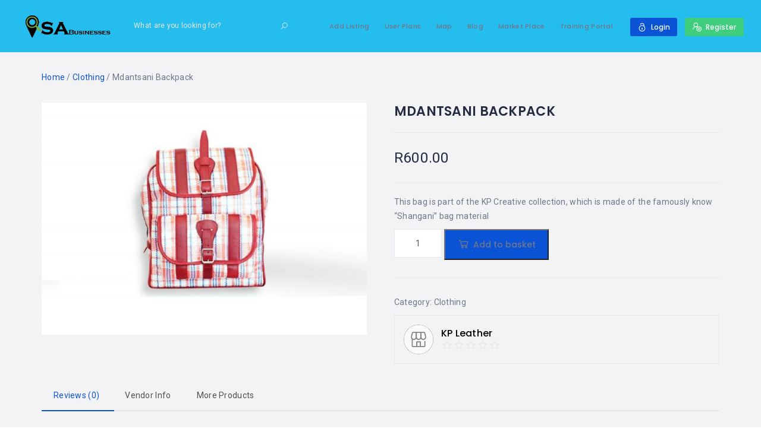

--- FILE ---
content_type: text/html; charset=UTF-8
request_url: https://sabusinesses.co.za/product/mdantsani-backpack/
body_size: 33598
content:
<!DOCTYPE html>
<html lang="en-ZA" class="no-js">
    <head>
        <meta charset="UTF-8">
        <meta name="viewport" content="width=device-width, initial-scale=1.0, maximum-scale=1.0, user-scalable=0">
        <meta name="format-detection" content="telephone=no"/>
        <meta name="apple-mobile-web-app-capable" content="yes"/>
        <link rel="profile" href="http://gmpg.org/xfn/11">
        <link rel="pingback" href="https://sabusinesses.co.za/xmlrpc.php">
        <meta name='robots' content='index, follow, max-image-preview:large, max-snippet:-1, max-video-preview:-1' />
	<style>img:is([sizes="auto" i], [sizes^="auto," i]) { contain-intrinsic-size: 3000px 1500px }</style>
	        <script>
            window.webpack_public_path__ = "https://sabusinesses.co.za/wp-content/themes/wilcity/assets/production/js/";
            window.WHITE_LABEL = "wilcity";
            window.wilI18 = '[base64]/[base64]/[base64]/[base64]/[base64]/[base64]/[base64]/[base64]/[base64]/[base64]';
        </script>
        
	<!-- This site is optimized with the Yoast SEO plugin v26.8 - https://yoast.com/product/yoast-seo-wordpress/ -->
	<title>Mdantsani Backpack - SA Businesses</title>
	<link rel="canonical" href="https://sabusinesses.co.za/product/mdantsani-backpack/" />
	<meta property="og:locale" content="en_US" />
	<meta property="og:type" content="article" />
	<meta property="og:title" content="Mdantsani Backpack - SA Businesses" />
	<meta property="og:description" content="This bag is part of the KP Creative collection, which is made of the famously know &quot;Shangani&quot; bag material" />
	<meta property="og:url" content="https://sabusinesses.co.za/product/mdantsani-backpack/" />
	<meta property="og:site_name" content="SA Businesses" />
	<meta property="article:publisher" content="https://www.facebook.com/sabusinesses.co.za" />
	<meta property="article:modified_time" content="2021-05-19T10:11:53+00:00" />
	<meta property="og:image" content="https://sabusinesses.co.za/wp-content/uploads/2021/05/90453185_2808262735894351_1380171707456684032_n.jpg" />
	<meta property="og:image:width" content="960" />
	<meta property="og:image:height" content="686" />
	<meta property="og:image:type" content="image/jpeg" />
	<meta name="twitter:card" content="summary_large_image" />
	<meta name="twitter:site" content="@sabusinesses_za" />
	<script type="application/ld+json" class="yoast-schema-graph">{"@context":"https://schema.org","@graph":[{"@type":"WebPage","@id":"https://sabusinesses.co.za/product/mdantsani-backpack/","url":"https://sabusinesses.co.za/product/mdantsani-backpack/","name":"Mdantsani Backpack - SA Businesses","isPartOf":{"@id":"https://sabusinesses.co.za/#website"},"primaryImageOfPage":{"@id":"https://sabusinesses.co.za/product/mdantsani-backpack/#primaryimage"},"image":{"@id":"https://sabusinesses.co.za/product/mdantsani-backpack/#primaryimage"},"thumbnailUrl":"https://sabusinesses.co.za/wp-content/uploads/2021/05/90453185_2808262735894351_1380171707456684032_n.jpg","datePublished":"2021-05-19T10:10:17+00:00","dateModified":"2021-05-19T10:11:53+00:00","breadcrumb":{"@id":"https://sabusinesses.co.za/product/mdantsani-backpack/#breadcrumb"},"inLanguage":"en-ZA","potentialAction":[{"@type":"ReadAction","target":["https://sabusinesses.co.za/product/mdantsani-backpack/"]}]},{"@type":"ImageObject","inLanguage":"en-ZA","@id":"https://sabusinesses.co.za/product/mdantsani-backpack/#primaryimage","url":"https://sabusinesses.co.za/wp-content/uploads/2021/05/90453185_2808262735894351_1380171707456684032_n.jpg","contentUrl":"https://sabusinesses.co.za/wp-content/uploads/2021/05/90453185_2808262735894351_1380171707456684032_n.jpg","width":960,"height":686},{"@type":"BreadcrumbList","@id":"https://sabusinesses.co.za/product/mdantsani-backpack/#breadcrumb","itemListElement":[{"@type":"ListItem","position":1,"name":"Home","item":"https://sabusinesses.co.za/"},{"@type":"ListItem","position":2,"name":"Taxonomy template","item":"https://sabusinesses.co.za/taxonomy-template/"},{"@type":"ListItem","position":3,"name":"Mdantsani Backpack"}]},{"@type":"WebSite","@id":"https://sabusinesses.co.za/#website","url":"https://sabusinesses.co.za/","name":"SA Businesses","description":"South African Business Directory","publisher":{"@id":"https://sabusinesses.co.za/#organization"},"potentialAction":[{"@type":"SearchAction","target":{"@type":"EntryPoint","urlTemplate":"https://sabusinesses.co.za/?s={search_term_string}"},"query-input":{"@type":"PropertyValueSpecification","valueRequired":true,"valueName":"search_term_string"}}],"inLanguage":"en-ZA"},{"@type":"Organization","@id":"https://sabusinesses.co.za/#organization","name":"SA Businesses","url":"https://sabusinesses.co.za/","logo":{"@type":"ImageObject","inLanguage":"en-ZA","@id":"https://sabusinesses.co.za/#/schema/logo/image/","url":"https://sabusinesses.co.za/wp-content/uploads/2020/04/sa_business_5-no-background.png","contentUrl":"https://sabusinesses.co.za/wp-content/uploads/2020/04/sa_business_5-no-background.png","width":476,"height":177,"caption":"SA Businesses"},"image":{"@id":"https://sabusinesses.co.za/#/schema/logo/image/"},"sameAs":["https://www.facebook.com/sabusinesses.co.za","https://x.com/sabusinesses_za","https://www.linkedin.com/company/sa-businesses"]}]}</script>
	<!-- / Yoast SEO plugin. -->


<link rel='dns-prefetch' href='//cdn.chatway.app' />
<link rel='dns-prefetch' href='//capi-automation.s3.us-east-2.amazonaws.com' />
<link rel='dns-prefetch' href='//www.googletagmanager.com' />
<link rel='dns-prefetch' href='//fonts.googleapis.com' />
<link rel="alternate" type="application/rss+xml" title="SA Businesses &raquo; Feed" href="https://sabusinesses.co.za/feed/" />
<link rel="alternate" type="application/rss+xml" title="SA Businesses &raquo; Comments Feed" href="https://sabusinesses.co.za/comments/feed/" />
<link rel="alternate" type="application/rss+xml" title="SA Businesses &raquo; Mdantsani Backpack Comments Feed" href="https://sabusinesses.co.za/product/mdantsani-backpack/feed/" />
<link rel='stylesheet' id='dashicons-css' href='https://sabusinesses.co.za/wp-includes/css/dashicons.min.css?ver=6.8.3' type='text/css' media='all' />
<link rel='stylesheet' id='wp-block-library-css' href='https://sabusinesses.co.za/wp-includes/css/dist/block-library/style.min.css?ver=6.8.3' type='text/css' media='all' />
<style id='classic-theme-styles-inline-css' type='text/css'>
/*! This file is auto-generated */
.wp-block-button__link{color:#fff;background-color:#32373c;border-radius:9999px;box-shadow:none;text-decoration:none;padding:calc(.667em + 2px) calc(1.333em + 2px);font-size:1.125em}.wp-block-file__button{background:#32373c;color:#fff;text-decoration:none}
</style>
<style id='global-styles-inline-css' type='text/css'>
:root{--wp--preset--aspect-ratio--square: 1;--wp--preset--aspect-ratio--4-3: 4/3;--wp--preset--aspect-ratio--3-4: 3/4;--wp--preset--aspect-ratio--3-2: 3/2;--wp--preset--aspect-ratio--2-3: 2/3;--wp--preset--aspect-ratio--16-9: 16/9;--wp--preset--aspect-ratio--9-16: 9/16;--wp--preset--color--black: #000000;--wp--preset--color--cyan-bluish-gray: #abb8c3;--wp--preset--color--white: #ffffff;--wp--preset--color--pale-pink: #f78da7;--wp--preset--color--vivid-red: #cf2e2e;--wp--preset--color--luminous-vivid-orange: #ff6900;--wp--preset--color--luminous-vivid-amber: #fcb900;--wp--preset--color--light-green-cyan: #7bdcb5;--wp--preset--color--vivid-green-cyan: #00d084;--wp--preset--color--pale-cyan-blue: #8ed1fc;--wp--preset--color--vivid-cyan-blue: #0693e3;--wp--preset--color--vivid-purple: #9b51e0;--wp--preset--gradient--vivid-cyan-blue-to-vivid-purple: linear-gradient(135deg,rgba(6,147,227,1) 0%,rgb(155,81,224) 100%);--wp--preset--gradient--light-green-cyan-to-vivid-green-cyan: linear-gradient(135deg,rgb(122,220,180) 0%,rgb(0,208,130) 100%);--wp--preset--gradient--luminous-vivid-amber-to-luminous-vivid-orange: linear-gradient(135deg,rgba(252,185,0,1) 0%,rgba(255,105,0,1) 100%);--wp--preset--gradient--luminous-vivid-orange-to-vivid-red: linear-gradient(135deg,rgba(255,105,0,1) 0%,rgb(207,46,46) 100%);--wp--preset--gradient--very-light-gray-to-cyan-bluish-gray: linear-gradient(135deg,rgb(238,238,238) 0%,rgb(169,184,195) 100%);--wp--preset--gradient--cool-to-warm-spectrum: linear-gradient(135deg,rgb(74,234,220) 0%,rgb(151,120,209) 20%,rgb(207,42,186) 40%,rgb(238,44,130) 60%,rgb(251,105,98) 80%,rgb(254,248,76) 100%);--wp--preset--gradient--blush-light-purple: linear-gradient(135deg,rgb(255,206,236) 0%,rgb(152,150,240) 100%);--wp--preset--gradient--blush-bordeaux: linear-gradient(135deg,rgb(254,205,165) 0%,rgb(254,45,45) 50%,rgb(107,0,62) 100%);--wp--preset--gradient--luminous-dusk: linear-gradient(135deg,rgb(255,203,112) 0%,rgb(199,81,192) 50%,rgb(65,88,208) 100%);--wp--preset--gradient--pale-ocean: linear-gradient(135deg,rgb(255,245,203) 0%,rgb(182,227,212) 50%,rgb(51,167,181) 100%);--wp--preset--gradient--electric-grass: linear-gradient(135deg,rgb(202,248,128) 0%,rgb(113,206,126) 100%);--wp--preset--gradient--midnight: linear-gradient(135deg,rgb(2,3,129) 0%,rgb(40,116,252) 100%);--wp--preset--font-size--small: 13px;--wp--preset--font-size--medium: 20px;--wp--preset--font-size--large: 36px;--wp--preset--font-size--x-large: 42px;--wp--preset--spacing--20: 0.44rem;--wp--preset--spacing--30: 0.67rem;--wp--preset--spacing--40: 1rem;--wp--preset--spacing--50: 1.5rem;--wp--preset--spacing--60: 2.25rem;--wp--preset--spacing--70: 3.38rem;--wp--preset--spacing--80: 5.06rem;--wp--preset--shadow--natural: 6px 6px 9px rgba(0, 0, 0, 0.2);--wp--preset--shadow--deep: 12px 12px 50px rgba(0, 0, 0, 0.4);--wp--preset--shadow--sharp: 6px 6px 0px rgba(0, 0, 0, 0.2);--wp--preset--shadow--outlined: 6px 6px 0px -3px rgba(255, 255, 255, 1), 6px 6px rgba(0, 0, 0, 1);--wp--preset--shadow--crisp: 6px 6px 0px rgba(0, 0, 0, 1);}:where(.is-layout-flex){gap: 0.5em;}:where(.is-layout-grid){gap: 0.5em;}body .is-layout-flex{display: flex;}.is-layout-flex{flex-wrap: wrap;align-items: center;}.is-layout-flex > :is(*, div){margin: 0;}body .is-layout-grid{display: grid;}.is-layout-grid > :is(*, div){margin: 0;}:where(.wp-block-columns.is-layout-flex){gap: 2em;}:where(.wp-block-columns.is-layout-grid){gap: 2em;}:where(.wp-block-post-template.is-layout-flex){gap: 1.25em;}:where(.wp-block-post-template.is-layout-grid){gap: 1.25em;}.has-black-color{color: var(--wp--preset--color--black) !important;}.has-cyan-bluish-gray-color{color: var(--wp--preset--color--cyan-bluish-gray) !important;}.has-white-color{color: var(--wp--preset--color--white) !important;}.has-pale-pink-color{color: var(--wp--preset--color--pale-pink) !important;}.has-vivid-red-color{color: var(--wp--preset--color--vivid-red) !important;}.has-luminous-vivid-orange-color{color: var(--wp--preset--color--luminous-vivid-orange) !important;}.has-luminous-vivid-amber-color{color: var(--wp--preset--color--luminous-vivid-amber) !important;}.has-light-green-cyan-color{color: var(--wp--preset--color--light-green-cyan) !important;}.has-vivid-green-cyan-color{color: var(--wp--preset--color--vivid-green-cyan) !important;}.has-pale-cyan-blue-color{color: var(--wp--preset--color--pale-cyan-blue) !important;}.has-vivid-cyan-blue-color{color: var(--wp--preset--color--vivid-cyan-blue) !important;}.has-vivid-purple-color{color: var(--wp--preset--color--vivid-purple) !important;}.has-black-background-color{background-color: var(--wp--preset--color--black) !important;}.has-cyan-bluish-gray-background-color{background-color: var(--wp--preset--color--cyan-bluish-gray) !important;}.has-white-background-color{background-color: var(--wp--preset--color--white) !important;}.has-pale-pink-background-color{background-color: var(--wp--preset--color--pale-pink) !important;}.has-vivid-red-background-color{background-color: var(--wp--preset--color--vivid-red) !important;}.has-luminous-vivid-orange-background-color{background-color: var(--wp--preset--color--luminous-vivid-orange) !important;}.has-luminous-vivid-amber-background-color{background-color: var(--wp--preset--color--luminous-vivid-amber) !important;}.has-light-green-cyan-background-color{background-color: var(--wp--preset--color--light-green-cyan) !important;}.has-vivid-green-cyan-background-color{background-color: var(--wp--preset--color--vivid-green-cyan) !important;}.has-pale-cyan-blue-background-color{background-color: var(--wp--preset--color--pale-cyan-blue) !important;}.has-vivid-cyan-blue-background-color{background-color: var(--wp--preset--color--vivid-cyan-blue) !important;}.has-vivid-purple-background-color{background-color: var(--wp--preset--color--vivid-purple) !important;}.has-black-border-color{border-color: var(--wp--preset--color--black) !important;}.has-cyan-bluish-gray-border-color{border-color: var(--wp--preset--color--cyan-bluish-gray) !important;}.has-white-border-color{border-color: var(--wp--preset--color--white) !important;}.has-pale-pink-border-color{border-color: var(--wp--preset--color--pale-pink) !important;}.has-vivid-red-border-color{border-color: var(--wp--preset--color--vivid-red) !important;}.has-luminous-vivid-orange-border-color{border-color: var(--wp--preset--color--luminous-vivid-orange) !important;}.has-luminous-vivid-amber-border-color{border-color: var(--wp--preset--color--luminous-vivid-amber) !important;}.has-light-green-cyan-border-color{border-color: var(--wp--preset--color--light-green-cyan) !important;}.has-vivid-green-cyan-border-color{border-color: var(--wp--preset--color--vivid-green-cyan) !important;}.has-pale-cyan-blue-border-color{border-color: var(--wp--preset--color--pale-cyan-blue) !important;}.has-vivid-cyan-blue-border-color{border-color: var(--wp--preset--color--vivid-cyan-blue) !important;}.has-vivid-purple-border-color{border-color: var(--wp--preset--color--vivid-purple) !important;}.has-vivid-cyan-blue-to-vivid-purple-gradient-background{background: var(--wp--preset--gradient--vivid-cyan-blue-to-vivid-purple) !important;}.has-light-green-cyan-to-vivid-green-cyan-gradient-background{background: var(--wp--preset--gradient--light-green-cyan-to-vivid-green-cyan) !important;}.has-luminous-vivid-amber-to-luminous-vivid-orange-gradient-background{background: var(--wp--preset--gradient--luminous-vivid-amber-to-luminous-vivid-orange) !important;}.has-luminous-vivid-orange-to-vivid-red-gradient-background{background: var(--wp--preset--gradient--luminous-vivid-orange-to-vivid-red) !important;}.has-very-light-gray-to-cyan-bluish-gray-gradient-background{background: var(--wp--preset--gradient--very-light-gray-to-cyan-bluish-gray) !important;}.has-cool-to-warm-spectrum-gradient-background{background: var(--wp--preset--gradient--cool-to-warm-spectrum) !important;}.has-blush-light-purple-gradient-background{background: var(--wp--preset--gradient--blush-light-purple) !important;}.has-blush-bordeaux-gradient-background{background: var(--wp--preset--gradient--blush-bordeaux) !important;}.has-luminous-dusk-gradient-background{background: var(--wp--preset--gradient--luminous-dusk) !important;}.has-pale-ocean-gradient-background{background: var(--wp--preset--gradient--pale-ocean) !important;}.has-electric-grass-gradient-background{background: var(--wp--preset--gradient--electric-grass) !important;}.has-midnight-gradient-background{background: var(--wp--preset--gradient--midnight) !important;}.has-small-font-size{font-size: var(--wp--preset--font-size--small) !important;}.has-medium-font-size{font-size: var(--wp--preset--font-size--medium) !important;}.has-large-font-size{font-size: var(--wp--preset--font-size--large) !important;}.has-x-large-font-size{font-size: var(--wp--preset--font-size--x-large) !important;}
:where(.wp-block-post-template.is-layout-flex){gap: 1.25em;}:where(.wp-block-post-template.is-layout-grid){gap: 1.25em;}
:where(.wp-block-columns.is-layout-flex){gap: 2em;}:where(.wp-block-columns.is-layout-grid){gap: 2em;}
:root :where(.wp-block-pullquote){font-size: 1.5em;line-height: 1.6;}
</style>
<link rel='stylesheet' id='contact-form-7-css' href='https://sabusinesses.co.za/wp-content/plugins/contact-form-7/includes/css/styles.css?ver=6.1.4' type='text/css' media='all' />
<link rel='stylesheet' id='photoswipe-css' href='https://sabusinesses.co.za/wp-content/plugins/woocommerce/assets/css/photoswipe/photoswipe.min.css?ver=10.4.3' type='text/css' media='all' />
<link rel='stylesheet' id='photoswipe-default-skin-css' href='https://sabusinesses.co.za/wp-content/plugins/woocommerce/assets/css/photoswipe/default-skin/default-skin.min.css?ver=10.4.3' type='text/css' media='all' />
<link rel='stylesheet' id='woocommerce-layout-css' href='https://sabusinesses.co.za/wp-content/plugins/woocommerce/assets/css/woocommerce-layout.css?ver=10.4.3' type='text/css' media='all' />
<link rel='stylesheet' id='woocommerce-smallscreen-css' href='https://sabusinesses.co.za/wp-content/plugins/woocommerce/assets/css/woocommerce-smallscreen.css?ver=10.4.3' type='text/css' media='only screen and (max-width: 768px)' />
<link rel='stylesheet' id='woocommerce-general-css' href='https://sabusinesses.co.za/wp-content/plugins/woocommerce/assets/css/woocommerce.css?ver=10.4.3' type='text/css' media='all' />
<style id='woocommerce-inline-inline-css' type='text/css'>
.woocommerce form .form-row .required { visibility: visible; }
</style>
<link rel='stylesheet' id='dokan-style-css' href='https://sabusinesses.co.za/wp-content/plugins/dokan-lite/assets/css/style.css?ver=1769544097' type='text/css' media='all' />
<link rel='stylesheet' id='dokan-modal-css' href='https://sabusinesses.co.za/wp-content/plugins/dokan-lite/assets/vendors/izimodal/iziModal.min.css?ver=1769544098' type='text/css' media='all' />
<link rel='stylesheet' id='dokan-select2-css-css' href='https://sabusinesses.co.za/wp-content/plugins/dokan-lite/assets/vendors/select2/select2.css?ver=4.2.9' type='text/css' media='all' />
<link rel='stylesheet' id='bdotcom_bc_general_css-css' href='https://sabusinesses.co.za/wp-content/plugins/bookingcom-banner-creator/css/bdotcom_bc_general.css?ver=1.3' type='text/css' media='all' />
<link rel='stylesheet' id='bootstrap-css' href='https://sabusinesses.co.za/wp-content/themes/wilcity/assets/vendors/bootstrap/grid.css?ver=1.4.6' type='text/css' media='all' />
<link rel='stylesheet' id='perfect-scrollbar-css' href='https://sabusinesses.co.za/wp-content/themes/wilcity/assets/vendors/perfect-scrollbar/perfect-scrollbar.min.css?ver=1.4.6' type='text/css' media='all' />
<link rel='stylesheet' id='font-awesome4-css' href='https://sabusinesses.co.za/wp-content/themes/wilcity/assets/fonts/fontawesome/font-awesome.min.css?ver=1.4.6' type='text/css' media='all' />
<link rel='stylesheet' id='Poppins-css' href='//fonts.googleapis.com/css?family=Poppins%3A400%2C500%2C600%2C700%2C900%7CRoboto%3A300%2C400%7CDancing%2BScript%26display%3Dswap&#038;ver=6.8.3' type='text/css' media='all' />
<link rel='stylesheet' id='line-awesome-css' href='https://sabusinesses.co.za/wp-content/themes/wilcity/assets/fonts/line-awesome/line-awesome.css?ver=1.4.6' type='text/css' media='all' />
<link rel='stylesheet' id='magnific-popup-css' href='https://sabusinesses.co.za/wp-content/themes/wilcity/assets/vendors/magnific-popup/magnific-popup.css?ver=1.4.6' type='text/css' media='all' />
<link rel='stylesheet' id='swiper-css' href='https://sabusinesses.co.za/wp-content/plugins/elementor/assets/lib/swiper/v8/css/swiper.min.css?ver=8.4.5' type='text/css' media='all' />
<link rel='stylesheet' id='jquery-ui-custom-style-css' href='https://sabusinesses.co.za/wp-content/themes/wilcity/assets/vendors/ui-custom-style/ui-custom-style.min.css?ver=1.4.6' type='text/css' media='all' />
<link rel='stylesheet' id='additional-woocommerce-css' href='https://sabusinesses.co.za/wp-content/themes/wilcity/assets/production/css/woocommerce.min.css?ver=1.4.6' type='text/css' media='all' />
<link rel='stylesheet' id='app-css' href='https://sabusinesses.co.za/wp-content/themes/wilcity/assets/production/css/app.min.css?ver=1.4.6' type='text/css' media='all' />
<link rel='stylesheet' id='app-fix-css' href='https://sabusinesses.co.za/wp-content/themes/wilcity/assets/production/css/patch.min.css?ver=1.4.6' type='text/css' media='all' />
<link rel='stylesheet' id='wilcity-css' href='https://sabusinesses.co.za/wp-content/themes/wilcity/style.css?ver=1.4.6' type='text/css' media='all' />
<style id='wilcity-inline-css' type='text/css'>
.isIphoneX .popup_mobile-full__1hyc4 .popup_body__1wtsy {
    max-height: calc(100vh - 226px);
}
</style>
<link rel='stylesheet' id='wilcity-custom-color-css' href='https://sabusinesses.co.za/wp-content/uploads/wilcity/custom-main-color.css?ver=1713648895' type='text/css' media='all' />
<script type="text/javascript" src="https://sabusinesses.co.za/wp-includes/js/jquery/jquery.min.js?ver=3.7.1" id="jquery-core-js"></script>
<script type="text/javascript" src="https://sabusinesses.co.za/wp-includes/js/jquery/jquery-migrate.min.js?ver=3.4.1" id="jquery-migrate-js"></script>
<script type="text/javascript" src="https://sabusinesses.co.za/wp-includes/js/dist/hooks.min.js?ver=4d63a3d491d11ffd8ac6" id="wp-hooks-js"></script>
<script type="text/javascript" src="https://sabusinesses.co.za/wp-includes/js/dist/i18n.min.js?ver=5e580eb46a90c2b997e6" id="wp-i18n-js"></script>
<script type="text/javascript" id="wp-i18n-js-after">
/* <![CDATA[ */
wp.i18n.setLocaleData( { 'text direction\u0004ltr': [ 'ltr' ] } );
/* ]]> */
</script>
<script type="text/javascript" src="https://sabusinesses.co.za/wp-content/plugins/dokan-lite/assets/vendors/izimodal/iziModal.min.js?ver=4.2.9" id="dokan-modal-js"></script>
<script type="text/javascript" src="https://sabusinesses.co.za/wp-content/plugins/dokan-lite/assets/vendors/sweetalert2/sweetalert2.all.min.js?ver=1769544098" id="dokan-sweetalert2-js"></script>
<script type="text/javascript" src="https://sabusinesses.co.za/wp-includes/js/dist/vendor/moment.min.js?ver=2.30.1" id="moment-js"></script>
<script type="text/javascript" id="moment-js-after">
/* <![CDATA[ */
moment.updateLocale( 'en_ZA', {"months":["January","February","March","April","May","June","July","August","September","October","November","December"],"monthsShort":["Jan","Feb","Mar","Apr","May","Jun","Jul","Aug","Sep","Oct","Nov","Dec"],"weekdays":["Sunday","Monday","Tuesday","Wednesday","Thursday","Friday","Saturday"],"weekdaysShort":["Sun","Mon","Tue","Wed","Thu","Fri","Sat"],"week":{"dow":1},"longDateFormat":{"LT":"g:i a","LTS":null,"L":null,"LL":"F j, Y","LLL":"j F Y H:i","LLLL":null}} );
/* ]]> */
</script>
<script type="text/javascript" id="dokan-util-helper-js-extra">
/* <![CDATA[ */
var dokan_helper = {"i18n_date_format":"F j, Y","i18n_time_format":"g:i a","week_starts_day":"1","reverse_withdrawal":{"enabled":false},"timepicker_locale":{"am":"am","pm":"pm","AM":"AM","PM":"PM","hr":"hr","hrs":"hrs","mins":"mins"},"daterange_picker_local":{"toLabel":"To","firstDay":1,"fromLabel":"From","separator":" - ","weekLabel":"W","applyLabel":"Apply","cancelLabel":"Clear","customRangeLabel":"Custom","daysOfWeek":["Su","Mo","Tu","We","Th","Fr","Sa"],"monthNames":["January","February","March","April","May","June","July","August","September","October","November","December"]},"sweetalert_local":{"cancelButtonText":"Cancel","closeButtonText":"Close","confirmButtonText":"OK","denyButtonText":"No","closeButtonAriaLabel":"Close this dialog"}};
var dokan = {"ajaxurl":"https:\/\/sabusinesses.co.za\/wp-admin\/admin-ajax.php","nonce":"d33bc58286","order_nonce":"8328e711ac","product_edit_nonce":"2cab30c47c","ajax_loader":"https:\/\/sabusinesses.co.za\/wp-content\/plugins\/dokan-lite\/assets\/images\/ajax-loader.gif","seller":{"available":"Available","notAvailable":"Not Available"},"delete_confirm":"Are you sure?","wrong_message":"Something went wrong. Please try again.","vendor_percentage":"","commission_type":"","rounding_precision":"6","mon_decimal_point":".","currency_format_num_decimals":"2","currency_format_symbol":"R","currency_format_decimal_sep":".","currency_format_thousand_sep":",","currency_format":"%s%v","round_at_subtotal":"no","product_types":["simple"],"loading_img":"https:\/\/sabusinesses.co.za\/wp-content\/plugins\/dokan-lite\/assets\/images\/loading.gif","store_product_search_nonce":"6699fec685","i18n_download_permission":"Are you sure you want to revoke access to this download?","i18n_download_access":"Could not grant access - the user may already have permission for this file or billing email is not set. Ensure the billing email is set, and the order has been saved.","maximum_tags_select_length":"-1","modal_header_color":"var(--dokan-button-background-color, #7047EB)","i18n_choose_featured_img":"Upload featured image","i18n_choose_file":"Choose a file","i18n_choose_gallery":"Add Images to Product Gallery","i18n_choose_featured_img_btn_text":"Set featured image","i18n_choose_file_btn_text":"Insert file URL","i18n_choose_gallery_btn_text":"Add to gallery","duplicates_attribute_messg":"Sorry, this attribute option already exists, Try a different one.","variation_unset_warning":"Warning! This product will not have any variations if this option is not checked.","new_attribute_prompt":"Enter a name for the new attribute term:","remove_attribute":"Remove this attribute?","dokan_placeholder_img_src":"https:\/\/sabusinesses.co.za\/wp-content\/uploads\/woocommerce-placeholder-300x300.png","add_variation_nonce":"45c0dffb31","link_variation_nonce":"138a1eb03e","delete_variations_nonce":"99e69c94eb","load_variations_nonce":"b0bd8f2d3c","save_variations_nonce":"6885692b05","bulk_edit_variations_nonce":"21215af16e","i18n_link_all_variations":"Are you sure you want to link all variations? This will create a new variation for each and every possible combination of variation attributes (max 50 per run).","i18n_enter_a_value":"Enter a value","i18n_enter_menu_order":"Variation menu order (determines position in the list of variations)","i18n_enter_a_value_fixed_or_percent":"Enter a value (fixed or %)","i18n_delete_all_variations":"Are you sure you want to delete all variations? This cannot be undone.","i18n_last_warning":"Last warning, are you sure?","i18n_choose_image":"Choose an image","i18n_set_image":"Set variation image","i18n_variation_added":"variation added","i18n_variations_added":"variations added","i18n_no_variations_added":"No variations added","i18n_remove_variation":"Are you sure you want to remove this variation?","i18n_scheduled_sale_start":"Sale start date (YYYY-MM-DD format or leave blank)","i18n_scheduled_sale_end":"Sale end date (YYYY-MM-DD format or leave blank)","i18n_edited_variations":"Save changes before changing page?","i18n_variation_count_single":"%qty% variation","i18n_variation_count_plural":"%qty% variations","i18n_no_result_found":"No Result Found","i18n_sales_price_error":"Please insert value less than the regular price!","i18n_decimal_error":"Please enter with one decimal point (.) without thousand separators.","i18n_mon_decimal_error":"Please enter with one monetary decimal point (.) without thousand separators and currency symbols.","i18n_country_iso_error":"Please enter in country code with two capital letters.","i18n_sale_less_than_regular_error":"Please enter in a value less than the regular price.","i18n_delete_product_notice":"This product has produced sales and may be linked to existing orders. Are you sure you want to delete it?","i18n_remove_personal_data_notice":"This action cannot be reversed. Are you sure you wish to erase personal data from the selected orders?","decimal_point":".","variations_per_page":"10","store_banner_dimension":{"width":625,"height":300,"flex-width":true,"flex-height":true},"selectAndCrop":"Select and Crop","chooseImage":"Choose Image","product_title_required":"Product title is required","product_category_required":"Product category is required","product_created_response":"Product created successfully","search_products_nonce":"85bc9253da","search_products_tags_nonce":"9a1250848b","search_products_brands_nonce":"66b136c969","search_customer_nonce":"25f9ce2a3c","i18n_matches_1":"One result is available, press enter to select it.","i18n_matches_n":"%qty% results are available, use up and down arrow keys to navigate.","i18n_no_matches":"No matches found","i18n_ajax_error":"Loading failed","i18n_input_too_short_1":"Please enter 1 or more characters","i18n_input_too_short_n":"Please enter %qty% or more characters","i18n_input_too_long_1":"Please delete 1 character","i18n_input_too_long_n":"Please delete %qty% characters","i18n_selection_too_long_1":"You can only select 1 item","i18n_selection_too_long_n":"You can only select %qty% items","i18n_load_more":"Loading more results\u2026","i18n_searching":"Searching\u2026","i18n_calculating":"Calculating","i18n_ok_text":"OK","i18n_cancel_text":"Cancel","i18n_attribute_label":"Attribute Name","i18n_date_format":"F j, Y","dokan_banner_added_alert_msg":"Are you sure? You have uploaded banner but didn't click the Update Settings button!","update_settings":"Update Settings","search_downloadable_products_nonce":"432c8e1bcd","search_downloadable_products_placeholder":"Please enter 3 or more characters","rest":{"root":"https:\/\/sabusinesses.co.za\/wp-json\/","nonce":"e11e5a393f","version":"dokan\/v1"},"api":null,"libs":[],"routeComponents":{"default":null},"routes":[],"urls":{"assetsUrl":"https:\/\/sabusinesses.co.za\/wp-content\/plugins\/dokan-lite\/assets","dashboardUrl":"https:\/\/sabusinesses.co.za\/dashboard\/?path=%2Fanalytics%2FOverview","storeUrl":""}};
/* ]]> */
</script>
<script type="text/javascript" src="https://sabusinesses.co.za/wp-content/plugins/dokan-lite/assets/js/helper.js?ver=1769544098" id="dokan-util-helper-js"></script>
<script type="text/javascript" src="https://sabusinesses.co.za/wp-content/plugins/woocommerce/assets/js/zoom/jquery.zoom.min.js?ver=1.7.21-wc.10.4.3" id="wc-zoom-js" defer="defer" data-wp-strategy="defer"></script>
<script type="text/javascript" src="https://sabusinesses.co.za/wp-content/plugins/woocommerce/assets/js/flexslider/jquery.flexslider.min.js?ver=2.7.2-wc.10.4.3" id="wc-flexslider-js" defer="defer" data-wp-strategy="defer"></script>
<script type="text/javascript" src="https://sabusinesses.co.za/wp-content/plugins/woocommerce/assets/js/photoswipe/photoswipe.min.js?ver=4.1.1-wc.10.4.3" id="wc-photoswipe-js" defer="defer" data-wp-strategy="defer"></script>
<script type="text/javascript" src="https://sabusinesses.co.za/wp-content/plugins/woocommerce/assets/js/photoswipe/photoswipe-ui-default.min.js?ver=4.1.1-wc.10.4.3" id="wc-photoswipe-ui-default-js" defer="defer" data-wp-strategy="defer"></script>
<script type="text/javascript" id="wc-single-product-js-extra">
/* <![CDATA[ */
var wc_single_product_params = {"i18n_required_rating_text":"Please select a rating","i18n_rating_options":["1 of 5 stars","2 of 5 stars","3 of 5 stars","4 of 5 stars","5 of 5 stars"],"i18n_product_gallery_trigger_text":"View full-screen image gallery","review_rating_required":"yes","flexslider":{"rtl":false,"animation":"slide","smoothHeight":true,"directionNav":false,"controlNav":"thumbnails","slideshow":false,"animationSpeed":500,"animationLoop":false,"allowOneSlide":false},"zoom_enabled":"1","zoom_options":[],"photoswipe_enabled":"1","photoswipe_options":{"shareEl":false,"closeOnScroll":false,"history":false,"hideAnimationDuration":0,"showAnimationDuration":0},"flexslider_enabled":"1"};
/* ]]> */
</script>
<script type="text/javascript" src="https://sabusinesses.co.za/wp-content/plugins/woocommerce/assets/js/frontend/single-product.min.js?ver=10.4.3" id="wc-single-product-js" defer="defer" data-wp-strategy="defer"></script>
<script type="text/javascript" src="https://sabusinesses.co.za/wp-content/plugins/woocommerce/assets/js/jquery-blockui/jquery.blockUI.min.js?ver=2.7.0-wc.10.4.3" id="wc-jquery-blockui-js" defer="defer" data-wp-strategy="defer"></script>
<script type="text/javascript" src="https://sabusinesses.co.za/wp-content/plugins/woocommerce/assets/js/js-cookie/js.cookie.min.js?ver=2.1.4-wc.10.4.3" id="wc-js-cookie-js" defer="defer" data-wp-strategy="defer"></script>
<script type="text/javascript" id="woocommerce-js-extra">
/* <![CDATA[ */
var woocommerce_params = {"ajax_url":"\/wp-admin\/admin-ajax.php","wc_ajax_url":"\/?wc-ajax=%%endpoint%%","i18n_password_show":"Show password","i18n_password_hide":"Hide password"};
/* ]]> */
</script>
<script type="text/javascript" src="https://sabusinesses.co.za/wp-content/plugins/woocommerce/assets/js/frontend/woocommerce.min.js?ver=10.4.3" id="woocommerce-js" defer="defer" data-wp-strategy="defer"></script>
<script type="text/javascript" id="kk-script-js-extra">
/* <![CDATA[ */
var fetchCartItems = {"ajax_url":"https:\/\/sabusinesses.co.za\/wp-admin\/admin-ajax.php","action":"kk_wc_fetchcartitems","nonce":"96f893072e","currency":"ZAR"};
/* ]]> */
</script>
<script type="text/javascript" src="https://sabusinesses.co.za/wp-content/plugins/kliken-marketing-for-google/assets/kk-script.js?ver=6.8.3" id="kk-script-js"></script>
<!--[if lt IE 8]>
<script type="text/javascript" src="https://sabusinesses.co.za/wp-includes/js/json2.min.js?ver=2015-05-03" id="json2-js"></script>
<![endif]-->

<!-- Google tag (gtag.js) snippet added by Site Kit -->
<!-- Google Analytics snippet added by Site Kit -->
<script type="text/javascript" src="https://www.googletagmanager.com/gtag/js?id=GT-NBXCTS8V" id="google_gtagjs-js" async></script>
<script type="text/javascript" id="google_gtagjs-js-after">
/* <![CDATA[ */
window.dataLayer = window.dataLayer || [];function gtag(){dataLayer.push(arguments);}
gtag("set","linker",{"domains":["sabusinesses.co.za"]});
gtag("js", new Date());
gtag("set", "developer_id.dZTNiMT", true);
gtag("config", "GT-NBXCTS8V");
/* ]]> */
</script>
<script type="text/javascript" id="wilcity-empty-js-extra">
/* <![CDATA[ */
var WILCITY_ADDLISTING_INLINE = [];
var WIL_REGISTER_LOGIN = {"mode":"custom","allowRegister":"yes","customLoginPageUrl":"https:\/\/sabusinesses.co.za\/login\/","loggedInRedirectTo":"https:\/\/sabusinesses.co.za\/","registerFormFields":{"register":[{"type":"wil-input","label":"Username","translation":"username","name":"user_login","isRequired":"yes"},{"type":"wil-input","inputType":"email","label":"Email","translation":"email","name":"user_email","isRequired":"yes"},{"type":"wil-input","inputType":"password","label":"Password","translation":"password","name":"user_password","isRequired":"yes"},{"type":"wil-checkbox","name":"isAgreeToPrivacyPolicy","value":"","trueValue":"yes","label":"I agree to the <a href=\"#\" target=\"_blank\">Privacy Policy<\/a>"},{"type":"wil-checkbox","name":"isAgreeToTermsAndConditionals","trueValue":"yes","label":"I agree to the <a href=\"#\" target=\"_blank\">Terms and Conditions<\/a>"}],"login":[{"type":"wil-input","label":"Username\/Email","translation":"usernameOrEmail","name":"user_login","isRequired":"yes"},{"type":"wil-input","inputType":"password","label":"Password","translation":"password","name":"user_password","isRequired":"yes"}]},"googleReCaptcha":{"siteKey":"6LfVR-4UAAAAAOMWipC8qkN4ZPwAN6FWbkBNnE8-","on":"both"},"socialsLogin":[]};
var WIL_DASHBOARD = {"postStatuses":[{"label":"Any","icon":"la la-globe","bgColor":"bg-gradient-1","id":"any","total":0},{"label":"Published","icon":"la la-share-alt","bgColor":"bg-gradient-1","id":"publish","total":0},{"label":"In Review","icon":"la la-refresh","bgColor":"bg-gradient-2","id":"pending","total":0},{"label":"Unpaid","icon":"la la-money","bgColor":"bg-gradient-3","id":"unpaid","total":0},{"label":"Expired","icon":"la la-exclamation-triangle","bgColor":"bg-gradient-4","id":"expired","total":0},{"label":"Editing","icon":"la la-refresh","bgColor":"bg-gradient-4","id":"editing","total":0}],"dashboardUrl":"https:\/\/sabusinesses.co.za\/dashboard-2\/"};
var WILOKE_GLOBAL = {"DEBUG_SCRIPT":"yes","homeURL":"https:\/\/sabusinesses.co.za\/","restAPI":"https:\/\/sabusinesses.co.za\/wp-json\/wiloke\/v2\/","dateFormat":"F j, Y","uploadType":"wp","maxUpload":"1024","ajaxurl":"https:\/\/sabusinesses.co.za\/wp-admin\/admin-ajax.php","isUseMapBound":"no","hasGoogleAPI":"yes","mapCenter":"","defaultMapCenter":{"lat":21.027763,"lng":21.027763},"mapMaxZoom":"21","mapMinZoom":"1","mapDefaultZoom":"10","mapTheme":"blurWater","mapLanguage":"en","mapboxStyle":"mapbox:\/\/styles\/mapbox\/streets-v9","isAddingListing":"no","aUsedSocialNetworks":["facebook","twitter","google-plus","tumblr","vk","odnoklassniki","youtube","vimeo","rutube","dribbble","instagram","flickr","pinterest","medium","tripadvisor","wikipedia","stumbleupon","livejournal","linkedin","skype","bloglovin","whatsapp","soundcloud","line","spotify"],"isPaidClaim":"yes","datePickerFormat":"mm\/dd\/yy","defaultPostType":"businessservices","defaultPostTypeExcerptEvent":"businessservices","isUploadImgViaAjax":"no","oFirebaseConfiguration":"","localeCode":"en-ZA","radius":"10","unit":"km","postTypes":[{"name":"Business Services","singular_name":"Business Services","icon":"la la-suitcase","bgColor":"rgb(111, 240, 23)","bgImg":{"id":"13585","url":"https:\/\/sabusinesses.co.za\/wp-content\/uploads\/2020\/05\/dialer-home-siemens-telephone-3078-scaled.jpg"},"desc":"","endpoint":"businessservicess","postType":"businessservices","menu_name":"Business Services Settings","menu_slug":"businessservices_settings","group":"listing"},{"name":"Restaurant","singular_name":"Restaurant","icon":"la la-glass","bgColor":"rgb(220, 113, 255)","bgImg":{"id":"13173","url":"https:\/\/sabusinesses.co.za\/wp-content\/uploads\/2020\/01\/n_y88twmgwa.jpg"},"desc":"","endpoint":"restaurants","postType":"restaurant","menu_name":"Restaurant Settings","menu_slug":"restaurant_settings","group":"listing"},{"name":"Hospitality","singular_name":"Hospitality","icon":"la la-fighter-jet","bgColor":"rgb(214, 35, 249)","bgImg":{"id":"13166","url":"https:\/\/sabusinesses.co.za\/wp-content\/uploads\/2020\/01\/fy9jxanwji0.jpg"},"desc":"","endpoint":"hospitalitys","postType":"hospitality","menu_name":"Hospitality Settings","menu_slug":"hospitality_settings","group":"listing"},{"name":"Accommodation","singular_name":"Accommodation","icon":"la la-home","bgColor":"rgb(249, 224, 20)","bgImg":{"id":"3442","url":"https:\/\/sabusinesses.co.za\/wp-content\/uploads\/2018\/05\/New_York_1-1.jpg"},"desc":"","endpoint":"accommodations","postType":"accommodation","menu_name":"Accommodation Settings","menu_slug":"accommodation_settings","group":"listing"},{"name":"Shopping","singular_name":"Shopping","icon":"la la-shopping-cart","bgColor":"rgb(240, 98, 145)","bgImg":{"id":"13434","url":"https:\/\/sabusinesses.co.za\/wp-content\/uploads\/2020\/04\/pexels-photo-1068527.jpg"},"desc":"","endpoint":"shoppings","postType":"shopping","menu_name":"Shopping Settings","menu_slug":"shopping_settings","group":"listing"},{"name":"Health","singular_name":"Health","icon":"la la-heartbeat","bgColor":"rgb(60, 200, 238)","bgImg":{"id":"13732","url":"https:\/\/sabusinesses.co.za\/wp-content\/uploads\/2020\/05\/blue-and-silver-stetoscope-40568-scaled.jpg"},"desc":"","endpoint":"healths","postType":"health","menu_name":"Health Settings","menu_slug":"health_settings","group":"listing"},{"name":"Events","singular_name":"Events","icon":"la la-calendar-o","bgColor":"rgb(252, 191, 191)","bgImg":{"id":"13188","url":"https:\/\/sabusinesses.co.za\/wp-content\/uploads\/2020\/01\/jnukykxlh8u.jpg"},"desc":"","endpoint":"eventss","postType":"events","menu_name":"Events Settings","menu_slug":"events_settings","group":"listing"},{"name":"Construction\u00a0","singular_name":"Construction\u00a0","icon":"la la-balance-scale","bgColor":"rgb(42, 172, 210)","bgImg":{"id":"16674","url":"https:\/\/sabusinesses.co.za\/wp-content\/uploads\/2020\/11\/520BEA48-5EDD-4762-A6B7-D72E0AE19BAE-scaled.jpeg"},"desc":"","endpoint":"constructions","postType":"construction","menu_name":"Construction\u00a0 Settings","menu_slug":"construction_settings","group":"listing"}],"mapType":"google_map","oSingleMap":{"maxZoom":"21","minZoom":"1","defaultZoom":"10"},"oGoogleReCaptcha":{"siteKey":"6LfVR-4UAAAAAOMWipC8qkN4ZPwAN6FWbkBNnE8-","on":"both"},"oFacebook":{"API":"","toggle":"no"},"searchCountryRestriction":"Za"};
var WILOKE_INLINE_GLOBAL = {"isRTL":"no","pluginVersion":"1.6.7","timeFormat":"g:i a","security":"2acb27fefc","currency":"R","currencyPosition":"left","language":"","vee":{"locate":"en_ZA"},"postID":"18657","termID":"0","productionURL":"https:\/\/sabusinesses.co.za\/wp-content\/themes\/wilcity\/assets\/production\/js\/","unit":"km","fbState":"5022b9da2c","homeURL":"https:\/\/sabusinesses.co.za\/","isUsingFirebase":"no","postType":"product","hourFormat":"24","wpmlCurrentLang":"","userRole":"","roles":[],"becomeAnAuthor":"","datePickerFormat":"mm\/dd\/yy","isUserLoggedIn":"no","canRegister":"yes"};
var WILCITY_GLOBAL = {"oStripe":{"publishableKey":"","hasCustomerID":"no"},"oGeneral":{"brandName":"SA Businesses"}};
/* ]]> */
</script>
<script type="text/javascript" src="https://sabusinesses.co.za/wp-content/themes/wilcity/assets/production/js/activeListItem.min.js?ver=1.4.6" id="wilcity-empty-js"></script>
<script type="text/javascript" id="wilcity-empty-js-after">
/* <![CDATA[ */
(function ($) {
"use strict";
    
    $(document).ready(function () {
      
    
        var iOS = /iPad|iPhone|iPod/.test(navigator.userAgent) && !window.MSStream;
        
      
        // Get the device pixel ratio
        var ratio = window.devicePixelRatio || 1;
        
      
        // Define the users device screen dimensions
        var screen = {
          width : window.screen.width * ratio,
          height : window.screen.height * ratio
        };
        
        // iPhone X Detection
        if ( (iOS && screen.width == 1125 && screen.height === 2436) || (iOS && screen.width == 1242 && screen.height === 2688) ) {
            $('body').addClass('isIphoneX');
        }
        
        // iPhone Xs Max Detection
        // if ( iOS && screen.width == 1242 && screen.height === 2688 ) {
        //     $('body').addClass('isIphoneX');
        // }
        
    });
    
})(jQuery);
/* ]]> */
</script>
<link rel="https://api.w.org/" href="https://sabusinesses.co.za/wp-json/" /><link rel="alternate" title="JSON" type="application/json" href="https://sabusinesses.co.za/wp-json/wp/v2/product/18657" /><link rel="EditURI" type="application/rsd+xml" title="RSD" href="https://sabusinesses.co.za/xmlrpc.php?rsd" />
<meta name="generator" content="WordPress 6.8.3" />
<meta name="generator" content="WooCommerce 10.4.3" />
<link rel='shortlink' href='https://sabusinesses.co.za/?p=18657' />
<link rel="alternate" title="oEmbed (JSON)" type="application/json+oembed" href="https://sabusinesses.co.za/wp-json/oembed/1.0/embed?url=https%3A%2F%2Fsabusinesses.co.za%2Fproduct%2Fmdantsani-backpack%2F" />
<link rel="alternate" title="oEmbed (XML)" type="text/xml+oembed" href="https://sabusinesses.co.za/wp-json/oembed/1.0/embed?url=https%3A%2F%2Fsabusinesses.co.za%2Fproduct%2Fmdantsani-backpack%2F&#038;format=xml" />
<meta name="generator" content="Redux 4.5.10" /><meta name="generator" content="Site Kit by Google 1.171.0" />            <script lang="javascript">
                window.WILCITY_SEARCH = "eyJxdWVyeSI6eyJwb3N0VHlwZSI6ImJ1c2luZXNzc2VydmljZXMiLCJvcmRlcmJ5IjoicG9zdF9kYXRlIiwicG9zdHNQZXJQYWdlIjoiMTUifSwiZXhjbHVkZVBvc3RUeXBlc0Zyb21NYXAiOltdLCJ0ZXJtcyI6W119";
            </script>
            
<script type="text/javascript">
	var swPostRegister = function() {
		sw.track('ViewContent',
			{
				content_type: 'product',
				content_ids: ["18657"],
				content_name: "Mdantsani Backpack",
				content_category: "875"
			}
		);

		sw.gEvent('view_item',
			{
				items: [
					{
						"id": "18657",
						"name": "Mdantsani Backpack",
						"category": "875",
						"google_business_vertical": "retail"
					}
				]
			}
		);

		sw.gEvent('page_view',
			{
				"ecomm_prodid": "18657"
			}
		);

		sw.register_product_view(
			{
				"id": "18657",
				"category": "875"
			}
		);
	};
</script>

<script type="text/javascript">
	var _swaMa=["1657117227"];"undefined"==typeof sw&&!function(e,s,a){function t(){for(;o[0]&&"loaded"==o[0][d];)i=o.shift(),i[w]=!c.parentNode.insertBefore(i,c)}for(var r,n,i,o=[],c=e.scripts[0],w="onreadystatechange",d="readyState";r=a.shift();)n=e.createElement(s),"async"in c?(n.async=!1,e.head.appendChild(n)):c[d]?(o.push(n),n[w]=t):e.write("<"+s+' src="'+r+'" defer></'+s+">"),n.src=r}(document,"script",["//analytics.sitewit.com/v3/"+_swaMa[0]+"/sw.js"]);
</script>
            <link rel="shortcut icon" type="image/png"
                  href="https://sabusinesses.co.za/wp-content/uploads/2020/04/icon.png"/>
            	<noscript><style>.woocommerce-product-gallery{ opacity: 1 !important; }</style></noscript>
	
<!-- Google AdSense meta tags added by Site Kit -->
<meta name="google-adsense-platform-account" content="ca-host-pub-2644536267352236">
<meta name="google-adsense-platform-domain" content="sitekit.withgoogle.com">
<!-- End Google AdSense meta tags added by Site Kit -->
<meta name="generator" content="Elementor 3.34.4; features: additional_custom_breakpoints; settings: css_print_method-external, google_font-enabled, font_display-auto">
<style type="text/css">.recentcomments a{display:inline !important;padding:0 !important;margin:0 !important;}</style>			<script  type="text/javascript">
				!function(f,b,e,v,n,t,s){if(f.fbq)return;n=f.fbq=function(){n.callMethod?
					n.callMethod.apply(n,arguments):n.queue.push(arguments)};if(!f._fbq)f._fbq=n;
					n.push=n;n.loaded=!0;n.version='2.0';n.queue=[];t=b.createElement(e);t.async=!0;
					t.src=v;s=b.getElementsByTagName(e)[0];s.parentNode.insertBefore(t,s)}(window,
					document,'script','https://connect.facebook.net/en_US/fbevents.js');
			</script>
			<!-- WooCommerce Facebook Integration Begin -->
			<script  type="text/javascript">

				fbq('init', '1207408124187920', {}, {
    "agent": "woocommerce_2-10.4.3-3.5.15"
});

				document.addEventListener( 'DOMContentLoaded', function() {
					// Insert placeholder for events injected when a product is added to the cart through AJAX.
					document.body.insertAdjacentHTML( 'beforeend', '<div class=\"wc-facebook-pixel-event-placeholder\"></div>' );
				}, false );

			</script>
			<!-- WooCommerce Facebook Integration End -->
						<style>
				.e-con.e-parent:nth-of-type(n+4):not(.e-lazyloaded):not(.e-no-lazyload),
				.e-con.e-parent:nth-of-type(n+4):not(.e-lazyloaded):not(.e-no-lazyload) * {
					background-image: none !important;
				}
				@media screen and (max-height: 1024px) {
					.e-con.e-parent:nth-of-type(n+3):not(.e-lazyloaded):not(.e-no-lazyload),
					.e-con.e-parent:nth-of-type(n+3):not(.e-lazyloaded):not(.e-no-lazyload) * {
						background-image: none !important;
					}
				}
				@media screen and (max-height: 640px) {
					.e-con.e-parent:nth-of-type(n+2):not(.e-lazyloaded):not(.e-no-lazyload),
					.e-con.e-parent:nth-of-type(n+2):not(.e-lazyloaded):not(.e-no-lazyload) * {
						background-image: none !important;
					}
				}
			</style>
			<link rel="icon" href="https://sabusinesses.co.za/wp-content/uploads/2020/04/cropped-icon-32x32.png" sizes="32x32" />
<link rel="icon" href="https://sabusinesses.co.za/wp-content/uploads/2020/04/cropped-icon-192x192.png" sizes="192x192" />
<link rel="apple-touch-icon" href="https://sabusinesses.co.za/wp-content/uploads/2020/04/cropped-icon-180x180.png" />
<meta name="msapplication-TileImage" content="https://sabusinesses.co.za/wp-content/uploads/2020/04/cropped-icon-270x270.png" />
    </head>
<body class="wp-singular product-template-default single single-product postid-18657 wp-custom-logo wp-theme-wilcity theme-wilcity woocommerce woocommerce-page woocommerce-no-js text-ellipsis-mode-none elementor-default elementor-kit-13322 dokan-theme-wilcity" data-posttype="">
<div id="wilcity-line-loading" class="hidden line-loading_module__SUlA1 pos-a-top">
    <div class="line-loading_loader__FjIcM"></div>
    <div class="core-code-html" style="height: 0; overflow: hidden; visibility: hidden;"><span data-toggle-html-button="line-loading_module__SUlA1 pos-a-top" data-title="line-loading_module" data-toggle-number-button="65"></span></div>
</div>
<div id="wilcity-root" class="page-wrap">
        <!-- header_module__Snpib -->
    <header id="wilcity-header-section" class="header_module__Snpib js-header-sticky" data-header-theme="rgba(30,187,237,0.97)" data-menu-color="">
                <div class="wil-tb">

                            <div class="wil-tb__cell">
                    <div class="header_logo__2HmDH js-header-logo">
                                <a class="wilcity-site-logo"
           href="https://sabusinesses.co.za/">
                            <img src="https://sabusinesses.co.za/wp-content/uploads/2020/04/sa_businesses_6-removebg-preview.png" srcset="https://sabusinesses.co.za/wp-content/uploads/2020/04/sa_businesses_6-removebg-preview.png 2x"
                     alt="SA Businesses"/>
                    </a>
                            </div>
                </div>
                                            <div class="wil-tb__cell">
                         <div id="wilcity-quick-search-wrapper" class="header_search__3IFfo"></div>
                    </div>
            
            <div class="wil-tb__cell">
                <div class="header_navWrapper__B2C9n">
                                            <nav class="wil-nav">
                            <ul id="wilcity-menu" class="nav-menu"><li id="menu-item-18973" class="menu-item menu-item-type-post_type menu-item-object-page menu-item-18973"><a href="https://sabusinesses.co.za/package/">Add Listing</a></li>
<li id="menu-item-14988" class="menu-item menu-item-type-post_type menu-item-object-page menu-item-14988"><a href="https://sabusinesses.co.za/user-plans/">User Plans</a></li>
<li id="menu-item-13549" class="menu-item menu-item-type-post_type menu-item-object-page menu-item-13549"><a href="https://sabusinesses.co.za/map/">Map</a></li>
<li id="menu-item-14800" class="menu-item menu-item-type-post_type menu-item-object-page menu-item-14800"><a href="https://sabusinesses.co.za/blog/">Blog</a></li>
<li id="menu-item-23572" class="menu-item menu-item-type-post_type menu-item-object-page menu-item-23572"><a href="https://sabusinesses.co.za/market-place/">Market Place</a></li>
<li id="menu-item-25187" class="menu-item menu-item-type-post_type menu-item-object-page menu-item-25187"><a href="https://sabusinesses.co.za/25181-2/">Training Portal</a></li>
</ul>                        </nav>
                                                <div id="wil-add-listing-btn-wrapper" style="display: inline-block;"></div>
                    <div id="wil-login-register-controller"></div>
                            <div class="header_loginItem__oVsmv"><a class="header_loginHead__3HoVP toggle-menu-mobile" href="#" data-menu-toggle="vertical"><i class="la la-bars"></i></a></div>
                </div>
            </div>
        </div>
            </header><!-- End / header_module__Snpib -->
            <nav class="nav-mobile" data-menu-content="vertical">
            <ul id="wilcity-mobile-menu" class="nav-menu"><li class="menu-item menu-item-type-post_type menu-item-object-page menu-item-18973"><a href="https://sabusinesses.co.za/package/">Add Listing</a></li>
<li class="menu-item menu-item-type-post_type menu-item-object-page menu-item-14988"><a href="https://sabusinesses.co.za/user-plans/">User Plans</a></li>
<li class="menu-item menu-item-type-post_type menu-item-object-page menu-item-13549"><a href="https://sabusinesses.co.za/map/">Map</a></li>
<li class="menu-item menu-item-type-post_type menu-item-object-page menu-item-14800"><a href="https://sabusinesses.co.za/blog/">Blog</a></li>
<li class="menu-item menu-item-type-post_type menu-item-object-page menu-item-23572"><a href="https://sabusinesses.co.za/market-place/">Market Place</a></li>
<li class="menu-item menu-item-type-post_type menu-item-object-page menu-item-25187"><a href="https://sabusinesses.co.za/25181-2/">Training Portal</a></li>
</ul>        </nav>
        
	<div id="primary" class="content-area"><main id="main" class="site-main" role="main">
	<div class="container">
<nav class="woocommerce-breadcrumb" aria-label="Breadcrumb"><a href="https://sabusinesses.co.za">Home</a>&nbsp;&#47;&nbsp;<a href="https://sabusinesses.co.za/product-category/clothing/">Clothing</a>&nbsp;&#47;&nbsp;Mdantsani Backpack</nav>
					
			<div class="row"><div class="col-md-12"><div class="woocommerce-notices-wrapper"></div></div></div><div class="row">
	<div class="col-md-12">
		<div id="product-18657" class="product type-product post-18657 status-publish first instock product_cat-clothing has-post-thumbnail taxable shipping-taxable purchasable product-type-simple">

			<div class="woocommerce-product-gallery woocommerce-product-gallery--with-images woocommerce-product-gallery--columns-4 images" data-columns="4" style="opacity: 0; transition: opacity .25s ease-in-out;">
	<div class="woocommerce-product-gallery__wrapper">
		<div data-thumb="https://sabusinesses.co.za/wp-content/uploads/2021/05/90453185_2808262735894351_1380171707456684032_n-100x100.jpg" data-thumb-alt="Mdantsani Backpack" data-thumb-srcset="https://sabusinesses.co.za/wp-content/uploads/2021/05/90453185_2808262735894351_1380171707456684032_n-100x100.jpg 100w, https://sabusinesses.co.za/wp-content/uploads/2021/05/90453185_2808262735894351_1380171707456684032_n-150x150.jpg 150w, https://sabusinesses.co.za/wp-content/uploads/2021/05/90453185_2808262735894351_1380171707456684032_n-300x300.jpg 300w"  data-thumb-sizes="(max-width: 100px) 100vw, 100px" class="woocommerce-product-gallery__image"><a href="https://sabusinesses.co.za/wp-content/uploads/2021/05/90453185_2808262735894351_1380171707456684032_n.jpg"><img fetchpriority="high" width="600" height="429" src="https://sabusinesses.co.za/wp-content/uploads/2021/05/90453185_2808262735894351_1380171707456684032_n-600x429.jpg" class="wp-post-image" alt="Mdantsani Backpack" data-caption="" data-src="https://sabusinesses.co.za/wp-content/uploads/2021/05/90453185_2808262735894351_1380171707456684032_n.jpg" data-large_image="https://sabusinesses.co.za/wp-content/uploads/2021/05/90453185_2808262735894351_1380171707456684032_n.jpg" data-large_image_width="960" data-large_image_height="686" decoding="async" srcset="https://sabusinesses.co.za/wp-content/uploads/2021/05/90453185_2808262735894351_1380171707456684032_n-600x429.jpg 600w, https://sabusinesses.co.za/wp-content/uploads/2021/05/90453185_2808262735894351_1380171707456684032_n-300x214.jpg 300w, https://sabusinesses.co.za/wp-content/uploads/2021/05/90453185_2808262735894351_1380171707456684032_n-768x549.jpg 768w, https://sabusinesses.co.za/wp-content/uploads/2021/05/90453185_2808262735894351_1380171707456684032_n.jpg 960w" sizes="(max-width: 600px) 100vw, 600px" /></a></div>	</div>
</div>

			<div class="summary entry-summary">
				<h1 class="product_title entry-title">Mdantsani Backpack</h1><p class="price"><span class="woocommerce-Price-amount amount"><bdi><span class="woocommerce-Price-currencySymbol">&#82;</span>600.00</bdi></span></p>
<div class="woocommerce-product-details__short-description">
	<p>This bag is part of the KP Creative collection, which is made of the famously know &#8220;Shangani&#8221; bag material</p>
</div>

	
	<form class="cart" action="https://sabusinesses.co.za/product/mdantsani-backpack/" method="post" enctype='multipart/form-data'>
		
		<div class="quantity">
		<label class="screen-reader-text" for="quantity_69809bba44d68">Mdantsani Backpack quantity</label>
	<input
		type="number"
				id="quantity_69809bba44d68"
		class="input-text qty text"
		name="quantity"
		value="1"
		aria-label="Product quantity"
				min="1"
							step="1"
			placeholder=""
			inputmode="numeric"
			autocomplete="off"
			/>
	</div>

		<button type="submit" name="add-to-cart" value="18657" class="single_add_to_cart_button button alt">Add to basket</button>

			</form>

	
<div class="product_meta">

	
	
	<span class="posted_in">Category: <a href="https://sabusinesses.co.za/product-category/clothing/" rel="tag">Clothing</a></span>
	
	
<div class="dokan-vendor-info-wrap">
    <div class="dokan-vendor-image">
        <img src="https://sabusinesses.co.za/wp-content/plugins/dokan-lite/assets/images/mystery-person.jpg" alt="KP Leather">
    </div>
    <div class="dokan-vendor-info">
        <div class="dokan-vendor-name">
            <a href="https://sabusinesses.co.za/market-place/kp-leather/"><h5>KP Leather</h5></a>
                    </div>
        <div class="dokan-vendor-rating">
                        <i class='dashicons dashicons-star-empty'></i><i class='dashicons dashicons-star-empty'></i><i class='dashicons dashicons-star-empty'></i><i class='dashicons dashicons-star-empty'></i><i class='dashicons dashicons-star-empty'></i>        </div>
            </div>
</div>

</div>
			</div>

			
	<div class="woocommerce-tabs wc-tabs-wrapper">
		<ul class="tabs wc-tabs" role="tablist">
							<li role="presentation" class="reviews_tab" id="tab-title-reviews">
					<a href="#tab-reviews" role="tab" aria-controls="tab-reviews">
						Reviews (0)					</a>
				</li>
							<li role="presentation" class="seller_tab" id="tab-title-seller">
					<a href="#tab-seller" role="tab" aria-controls="tab-seller">
						Vendor Info					</a>
				</li>
							<li role="presentation" class="more_seller_product_tab" id="tab-title-more_seller_product">
					<a href="#tab-more_seller_product" role="tab" aria-controls="tab-more_seller_product">
						More Products					</a>
				</li>
					</ul>
					<div class="woocommerce-Tabs-panel woocommerce-Tabs-panel--reviews panel entry-content wc-tab" id="tab-reviews" role="tabpanel" aria-labelledby="tab-title-reviews">
				<div id="reviews" class="woocommerce-Reviews">
	<div id="comments">
		<h2 class="woocommerce-Reviews-title">
			Reviews		</h2>

					<p class="woocommerce-noreviews">There are no reviews yet.</p>
			</div>

			<div id="review_form_wrapper">
			<div id="review_form">
					<div id="respond" class="comment-respond">
		<span id="reply-title" class="comment-reply-title" role="heading" aria-level="3">Be the first to review &ldquo;Mdantsani Backpack&rdquo; <small><a rel="nofollow" id="cancel-comment-reply-link" href="/product/mdantsani-backpack/#respond" style="display:none;">Cancel reply</a></small></span><p class="must-log-in">You must be <a href="https://sabusinesses.co.za/my-account-2/">logged in</a> to post a review.</p>	</div><!-- #respond -->
				</div>
		</div>
	
	<div class="clear"></div>
</div>
			</div>
					<div class="woocommerce-Tabs-panel woocommerce-Tabs-panel--seller panel entry-content wc-tab" id="tab-seller" role="tabpanel" aria-labelledby="tab-title-seller">
				
<h2>Vendor Information</h2>

<ul class="list-unstyled">
    
            <li class="store-name">
            <span>Store Name:</span>
            <span class="details">
                KP Leather            </span>
        </li>
        <li class="seller-name">
            <span>
                Vendor:            </span>

            <span class="details">
                <a href="https://sabusinesses.co.za/market-place/kp-leather/">KP Leather</a>            </span>
        </li>
                <li class="clearfix">
        No ratings found yet!    </li>
    
    </ul>
			</div>
					<div class="woocommerce-Tabs-panel woocommerce-Tabs-panel--more_seller_product panel entry-content wc-tab" id="tab-more_seller_product" role="tabpanel" aria-labelledby="tab-title-more_seller_product">
				<ul class="products columns-4">
<li class="product type-product post-18659 status-publish first instock product_cat-clothing has-post-thumbnail taxable shipping-taxable purchasable product-type-simple">
	<a href="https://sabusinesses.co.za/product/mdantsani-handbag/" class="woocommerce-LoopProduct-link woocommerce-loop-product__link"><img width="300" height="300" src="https://sabusinesses.co.za/wp-content/uploads/2021/05/119708594_3283221251731828_2881062972927991570_n-300x300.jpg" class="attachment-woocommerce_thumbnail size-woocommerce_thumbnail" alt="Mdantsani Handbag" decoding="async" srcset="https://sabusinesses.co.za/wp-content/uploads/2021/05/119708594_3283221251731828_2881062972927991570_n-300x300.jpg 300w, https://sabusinesses.co.za/wp-content/uploads/2021/05/119708594_3283221251731828_2881062972927991570_n-150x150.jpg 150w, https://sabusinesses.co.za/wp-content/uploads/2021/05/119708594_3283221251731828_2881062972927991570_n-100x100.jpg 100w" sizes="(max-width: 300px) 100vw, 300px" /><h2 class="woocommerce-loop-product__title">Mdantsani Handbag</h2>
	<span class="price"><span class="woocommerce-Price-amount amount"><bdi><span class="woocommerce-Price-currencySymbol">&#82;</span>500.00</bdi></span></span>
</a><a href="/product/mdantsani-backpack/?add-to-cart=18659" aria-describedby="woocommerce_loop_add_to_cart_link_describedby_18659" data-quantity="1" class="button product_type_simple add_to_cart_button ajax_add_to_cart" data-product_id="18659" data-product_sku="" aria-label="Add to cart: &ldquo;Mdantsani Handbag&rdquo;" rel="nofollow" data-success_message="&ldquo;Mdantsani Handbag&rdquo; has been added to your cart">Add to basket</a>	<span id="woocommerce_loop_add_to_cart_link_describedby_18659" class="screen-reader-text">
			</span>
</li>
<li class="product type-product post-18685 status-publish instock product_cat-clothing has-post-thumbnail taxable shipping-taxable purchasable product-type-simple">
	<a href="https://sabusinesses.co.za/product/leather-sling-bag/" class="woocommerce-LoopProduct-link woocommerce-loop-product__link"><img width="300" height="300" src="https://sabusinesses.co.za/wp-content/uploads/2021/05/sling-300x300.jpeg" class="attachment-woocommerce_thumbnail size-woocommerce_thumbnail" alt="Leather Sling Bag" decoding="async" srcset="https://sabusinesses.co.za/wp-content/uploads/2021/05/sling-300x300.jpeg 300w, https://sabusinesses.co.za/wp-content/uploads/2021/05/sling-150x150.jpeg 150w, https://sabusinesses.co.za/wp-content/uploads/2021/05/sling-100x100.jpeg 100w, https://sabusinesses.co.za/wp-content/uploads/2021/05/sling.jpeg 600w" sizes="(max-width: 300px) 100vw, 300px" /><h2 class="woocommerce-loop-product__title">Leather Sling Bag</h2>
	<span class="price"><span class="woocommerce-Price-amount amount"><bdi><span class="woocommerce-Price-currencySymbol">&#82;</span>1,100.00</bdi></span></span>
</a><a href="/product/mdantsani-backpack/?add-to-cart=18685" aria-describedby="woocommerce_loop_add_to_cart_link_describedby_18685" data-quantity="1" class="button product_type_simple add_to_cart_button ajax_add_to_cart" data-product_id="18685" data-product_sku="" aria-label="Add to cart: &ldquo;Leather Sling Bag&rdquo;" rel="nofollow" data-success_message="&ldquo;Leather Sling Bag&rdquo; has been added to your cart">Add to basket</a>	<span id="woocommerce_loop_add_to_cart_link_describedby_18685" class="screen-reader-text">
			</span>
</li>
<li class="product type-product post-18655 status-publish instock product_cat-clothing has-post-thumbnail taxable shipping-taxable purchasable product-type-simple">
	<a href="https://sabusinesses.co.za/product/convertible-duffel-bag/" class="woocommerce-LoopProduct-link woocommerce-loop-product__link"><img loading="lazy" width="300" height="300" src="https://sabusinesses.co.za/wp-content/uploads/2021/05/164495545_3794865943900687_2935933231406361975_n-300x300.jpg" class="attachment-woocommerce_thumbnail size-woocommerce_thumbnail" alt="Convertible Duffel Bag" decoding="async" srcset="https://sabusinesses.co.za/wp-content/uploads/2021/05/164495545_3794865943900687_2935933231406361975_n-300x300.jpg 300w, https://sabusinesses.co.za/wp-content/uploads/2021/05/164495545_3794865943900687_2935933231406361975_n-150x150.jpg 150w, https://sabusinesses.co.za/wp-content/uploads/2021/05/164495545_3794865943900687_2935933231406361975_n-100x100.jpg 100w" sizes="(max-width: 300px) 100vw, 300px" /><h2 class="woocommerce-loop-product__title">Convertible Duffel Bag</h2>
	<span class="price"><span class="woocommerce-Price-amount amount"><bdi><span class="woocommerce-Price-currencySymbol">&#82;</span>1,200.00</bdi></span></span>
</a><a href="/product/mdantsani-backpack/?add-to-cart=18655" aria-describedby="woocommerce_loop_add_to_cart_link_describedby_18655" data-quantity="1" class="button product_type_simple add_to_cart_button ajax_add_to_cart" data-product_id="18655" data-product_sku="" aria-label="Add to cart: &ldquo;Convertible Duffel Bag&rdquo;" rel="nofollow" data-success_message="&ldquo;Convertible Duffel Bag&rdquo; has been added to your cart">Add to basket</a>	<span id="woocommerce_loop_add_to_cart_link_describedby_18655" class="screen-reader-text">
			</span>
</li>
<li class="product type-product post-18687 status-publish last instock product_cat-clothing has-post-thumbnail taxable shipping-taxable purchasable product-type-simple">
	<a href="https://sabusinesses.co.za/product/leather-cardholder/" class="woocommerce-LoopProduct-link woocommerce-loop-product__link"><img loading="lazy" width="300" height="300" src="https://sabusinesses.co.za/wp-content/uploads/2021/05/WhatsApp-Image-2021-05-05-at-13.24.44-300x300.jpeg" class="attachment-woocommerce_thumbnail size-woocommerce_thumbnail" alt="Leather Cardholder" decoding="async" srcset="https://sabusinesses.co.za/wp-content/uploads/2021/05/WhatsApp-Image-2021-05-05-at-13.24.44-300x300.jpeg 300w, https://sabusinesses.co.za/wp-content/uploads/2021/05/WhatsApp-Image-2021-05-05-at-13.24.44-150x150.jpeg 150w, https://sabusinesses.co.za/wp-content/uploads/2021/05/WhatsApp-Image-2021-05-05-at-13.24.44-100x100.jpeg 100w" sizes="(max-width: 300px) 100vw, 300px" /><h2 class="woocommerce-loop-product__title">Leather Cardholder</h2>
	<span class="price"><span class="woocommerce-Price-amount amount"><bdi><span class="woocommerce-Price-currencySymbol">&#82;</span>200.00</bdi></span></span>
</a><a href="/product/mdantsani-backpack/?add-to-cart=18687" aria-describedby="woocommerce_loop_add_to_cart_link_describedby_18687" data-quantity="1" class="button product_type_simple add_to_cart_button ajax_add_to_cart" data-product_id="18687" data-product_sku="" aria-label="Add to cart: &ldquo;Leather Cardholder&rdquo;" rel="nofollow" data-success_message="&ldquo;Leather Cardholder&rdquo; has been added to your cart">Add to basket</a>	<span id="woocommerce_loop_add_to_cart_link_describedby_18687" class="screen-reader-text">
			</span>
</li>
<li class="product type-product post-18684 status-publish first instock product_cat-clothing has-post-thumbnail taxable shipping-taxable purchasable product-type-simple">
	<a href="https://sabusinesses.co.za/product/leather-backpack/" class="woocommerce-LoopProduct-link woocommerce-loop-product__link"><img loading="lazy" width="300" height="300" src="https://sabusinesses.co.za/wp-content/uploads/2021/05/WhatsApp-Image-2021-05-05-at-13.24.40-300x300.jpeg" class="attachment-woocommerce_thumbnail size-woocommerce_thumbnail" alt="Leather Backpack" decoding="async" srcset="https://sabusinesses.co.za/wp-content/uploads/2021/05/WhatsApp-Image-2021-05-05-at-13.24.40-300x300.jpeg 300w, https://sabusinesses.co.za/wp-content/uploads/2021/05/WhatsApp-Image-2021-05-05-at-13.24.40-150x150.jpeg 150w, https://sabusinesses.co.za/wp-content/uploads/2021/05/WhatsApp-Image-2021-05-05-at-13.24.40-100x100.jpeg 100w" sizes="(max-width: 300px) 100vw, 300px" /><h2 class="woocommerce-loop-product__title">Leather Backpack</h2>
	<span class="price"><span class="woocommerce-Price-amount amount"><bdi><span class="woocommerce-Price-currencySymbol">&#82;</span>950.00</bdi></span></span>
</a><a href="/product/mdantsani-backpack/?add-to-cart=18684" aria-describedby="woocommerce_loop_add_to_cart_link_describedby_18684" data-quantity="1" class="button product_type_simple add_to_cart_button ajax_add_to_cart" data-product_id="18684" data-product_sku="" aria-label="Add to cart: &ldquo;Leather Backpack&rdquo;" rel="nofollow" data-success_message="&ldquo;Leather Backpack&rdquo; has been added to your cart">Add to basket</a>	<span id="woocommerce_loop_add_to_cart_link_describedby_18684" class="screen-reader-text">
			</span>
</li>
<li class="product type-product post-18686 status-publish instock product_cat-clothing has-post-thumbnail taxable shipping-taxable purchasable product-type-simple">
	<a href="https://sabusinesses.co.za/product/leather-chest-rig/" class="woocommerce-LoopProduct-link woocommerce-loop-product__link"><img loading="lazy" width="300" height="300" src="https://sabusinesses.co.za/wp-content/uploads/2021/05/WhatsApp-Image-2021-05-06-at-12.34.26-300x300.jpeg" class="attachment-woocommerce_thumbnail size-woocommerce_thumbnail" alt="Leather Chest Rig" decoding="async" srcset="https://sabusinesses.co.za/wp-content/uploads/2021/05/WhatsApp-Image-2021-05-06-at-12.34.26-300x300.jpeg 300w, https://sabusinesses.co.za/wp-content/uploads/2021/05/WhatsApp-Image-2021-05-06-at-12.34.26-150x150.jpeg 150w, https://sabusinesses.co.za/wp-content/uploads/2021/05/WhatsApp-Image-2021-05-06-at-12.34.26-100x100.jpeg 100w" sizes="(max-width: 300px) 100vw, 300px" /><h2 class="woocommerce-loop-product__title">Leather Chest Rig</h2>
	<span class="price"><span class="woocommerce-Price-amount amount"><bdi><span class="woocommerce-Price-currencySymbol">&#82;</span>1,600.00</bdi></span></span>
</a><a href="/product/mdantsani-backpack/?add-to-cart=18686" aria-describedby="woocommerce_loop_add_to_cart_link_describedby_18686" data-quantity="1" class="button product_type_simple add_to_cart_button ajax_add_to_cart" data-product_id="18686" data-product_sku="" aria-label="Add to cart: &ldquo;Leather Chest Rig&rdquo;" rel="nofollow" data-success_message="&ldquo;Leather Chest Rig&rdquo; has been added to your cart">Add to basket</a>	<span id="woocommerce_loop_add_to_cart_link_describedby_18686" class="screen-reader-text">
			</span>
</li>
</ul>
			</div>
		
			</div>

    
    <section class="related products">
        
                    <h2>Related products</h2>
                
        <ul class="products columns-4">
        
                    
            <li class="product type-product post-24211 status-publish first instock product_cat-clothing has-post-thumbnail sold-individually taxable shipping-taxable purchasable product-type-simple">
	<a href="https://sabusinesses.co.za/product/v-neck-shirt/" class="woocommerce-LoopProduct-link woocommerce-loop-product__link"><img loading="lazy" width="300" height="300" src="https://sabusinesses.co.za/wp-content/uploads/2024/12/Screenshot_20241204_113133_com_android_chrome_ChromeTabbedActivity_edit_461299996582956-300x300.jpg" class="attachment-woocommerce_thumbnail size-woocommerce_thumbnail" alt="V-neck Shirt" decoding="async" srcset="https://sabusinesses.co.za/wp-content/uploads/2024/12/Screenshot_20241204_113133_com_android_chrome_ChromeTabbedActivity_edit_461299996582956-300x300.jpg 300w, https://sabusinesses.co.za/wp-content/uploads/2024/12/Screenshot_20241204_113133_com_android_chrome_ChromeTabbedActivity_edit_461299996582956-150x150.jpg 150w, https://sabusinesses.co.za/wp-content/uploads/2024/12/Screenshot_20241204_113133_com_android_chrome_ChromeTabbedActivity_edit_461299996582956-100x100.jpg 100w" sizes="(max-width: 300px) 100vw, 300px" /><h2 class="woocommerce-loop-product__title">V-neck Shirt</h2>
	<span class="price"><span class="woocommerce-Price-amount amount"><bdi><span class="woocommerce-Price-currencySymbol">&#82;</span>107.98</bdi></span></span>
</a><a href="/product/mdantsani-backpack/?add-to-cart=24211" aria-describedby="woocommerce_loop_add_to_cart_link_describedby_24211" data-quantity="1" class="button product_type_simple add_to_cart_button ajax_add_to_cart" data-product_id="24211" data-product_sku="" aria-label="Add to cart: &ldquo;V-neck Shirt&rdquo;" rel="nofollow" data-success_message="&ldquo;V-neck Shirt&rdquo; has been added to your cart">Add to basket</a>	<span id="woocommerce_loop_add_to_cart_link_describedby_24211" class="screen-reader-text">
			</span>
</li>
        
                    
            <li class="product type-product post-18659 status-publish instock product_cat-clothing has-post-thumbnail taxable shipping-taxable purchasable product-type-simple">
	<a href="https://sabusinesses.co.za/product/mdantsani-handbag/" class="woocommerce-LoopProduct-link woocommerce-loop-product__link"><img width="300" height="300" src="https://sabusinesses.co.za/wp-content/uploads/2021/05/119708594_3283221251731828_2881062972927991570_n-300x300.jpg" class="attachment-woocommerce_thumbnail size-woocommerce_thumbnail" alt="Mdantsani Handbag" decoding="async" srcset="https://sabusinesses.co.za/wp-content/uploads/2021/05/119708594_3283221251731828_2881062972927991570_n-300x300.jpg 300w, https://sabusinesses.co.za/wp-content/uploads/2021/05/119708594_3283221251731828_2881062972927991570_n-150x150.jpg 150w, https://sabusinesses.co.za/wp-content/uploads/2021/05/119708594_3283221251731828_2881062972927991570_n-100x100.jpg 100w" sizes="(max-width: 300px) 100vw, 300px" /><h2 class="woocommerce-loop-product__title">Mdantsani Handbag</h2>
	<span class="price"><span class="woocommerce-Price-amount amount"><bdi><span class="woocommerce-Price-currencySymbol">&#82;</span>500.00</bdi></span></span>
</a><a href="/product/mdantsani-backpack/?add-to-cart=18659" aria-describedby="woocommerce_loop_add_to_cart_link_describedby_18659" data-quantity="1" class="button product_type_simple add_to_cart_button ajax_add_to_cart" data-product_id="18659" data-product_sku="" aria-label="Add to cart: &ldquo;Mdantsani Handbag&rdquo;" rel="nofollow" data-success_message="&ldquo;Mdantsani Handbag&rdquo; has been added to your cart">Add to basket</a>	<span id="woocommerce_loop_add_to_cart_link_describedby_18659" class="screen-reader-text">
			</span>
</li>
        
                    
            <li class="product type-product post-18685 status-publish instock product_cat-clothing has-post-thumbnail taxable shipping-taxable purchasable product-type-simple">
	<a href="https://sabusinesses.co.za/product/leather-sling-bag/" class="woocommerce-LoopProduct-link woocommerce-loop-product__link"><img width="300" height="300" src="https://sabusinesses.co.za/wp-content/uploads/2021/05/sling-300x300.jpeg" class="attachment-woocommerce_thumbnail size-woocommerce_thumbnail" alt="Leather Sling Bag" decoding="async" srcset="https://sabusinesses.co.za/wp-content/uploads/2021/05/sling-300x300.jpeg 300w, https://sabusinesses.co.za/wp-content/uploads/2021/05/sling-150x150.jpeg 150w, https://sabusinesses.co.za/wp-content/uploads/2021/05/sling-100x100.jpeg 100w, https://sabusinesses.co.za/wp-content/uploads/2021/05/sling.jpeg 600w" sizes="(max-width: 300px) 100vw, 300px" /><h2 class="woocommerce-loop-product__title">Leather Sling Bag</h2>
	<span class="price"><span class="woocommerce-Price-amount amount"><bdi><span class="woocommerce-Price-currencySymbol">&#82;</span>1,100.00</bdi></span></span>
</a><a href="/product/mdantsani-backpack/?add-to-cart=18685" aria-describedby="woocommerce_loop_add_to_cart_link_describedby_18685" data-quantity="1" class="button product_type_simple add_to_cart_button ajax_add_to_cart" data-product_id="18685" data-product_sku="" aria-label="Add to cart: &ldquo;Leather Sling Bag&rdquo;" rel="nofollow" data-success_message="&ldquo;Leather Sling Bag&rdquo; has been added to your cart">Add to basket</a>	<span id="woocommerce_loop_add_to_cart_link_describedby_18685" class="screen-reader-text">
			</span>
</li>
        
                    
            <li class="product type-product post-18655 status-publish last instock product_cat-clothing has-post-thumbnail taxable shipping-taxable purchasable product-type-simple">
	<a href="https://sabusinesses.co.za/product/convertible-duffel-bag/" class="woocommerce-LoopProduct-link woocommerce-loop-product__link"><img loading="lazy" width="300" height="300" src="https://sabusinesses.co.za/wp-content/uploads/2021/05/164495545_3794865943900687_2935933231406361975_n-300x300.jpg" class="attachment-woocommerce_thumbnail size-woocommerce_thumbnail" alt="Convertible Duffel Bag" decoding="async" srcset="https://sabusinesses.co.za/wp-content/uploads/2021/05/164495545_3794865943900687_2935933231406361975_n-300x300.jpg 300w, https://sabusinesses.co.za/wp-content/uploads/2021/05/164495545_3794865943900687_2935933231406361975_n-150x150.jpg 150w, https://sabusinesses.co.za/wp-content/uploads/2021/05/164495545_3794865943900687_2935933231406361975_n-100x100.jpg 100w" sizes="(max-width: 300px) 100vw, 300px" /><h2 class="woocommerce-loop-product__title">Convertible Duffel Bag</h2>
	<span class="price"><span class="woocommerce-Price-amount amount"><bdi><span class="woocommerce-Price-currencySymbol">&#82;</span>1,200.00</bdi></span></span>
</a><a href="/product/mdantsani-backpack/?add-to-cart=18655" aria-describedby="woocommerce_loop_add_to_cart_link_describedby_18655" data-quantity="1" class="button product_type_simple add_to_cart_button ajax_add_to_cart" data-product_id="18655" data-product_sku="" aria-label="Add to cart: &ldquo;Convertible Duffel Bag&rdquo;" rel="nofollow" data-success_message="&ldquo;Convertible Duffel Bag&rdquo; has been added to your cart">Add to basket</a>	<span id="woocommerce_loop_add_to_cart_link_describedby_18655" class="screen-reader-text">
			</span>
</li>
        
                
        </ul>
    
    </section>
		</div>
	</div>
</div>


		
	</div>
</main></div>
	
            </div> <!-- End wilcity-root -->
        <script type="speculationrules">
{"prefetch":[{"source":"document","where":{"and":[{"href_matches":"\/*"},{"not":{"href_matches":["\/wp-*.php","\/wp-admin\/*","\/wp-content\/uploads\/*","\/wp-content\/*","\/wp-content\/plugins\/*","\/wp-content\/themes\/wilcity\/*","\/*\\?(.+)"]}},{"not":{"selector_matches":"a[rel~=\"nofollow\"]"}},{"not":{"selector_matches":".no-prefetch, .no-prefetch a"}}]},"eagerness":"conservative"}]}
</script>
<script id="mcjs">!function(c,h,i,m,p){m=c.createElement(h),p=c.getElementsByTagName(h)[0],m.async=1,m.src=i,p.parentNode.insertBefore(m,p)}(document,"script","https://chimpstatic.com/mcjs-connected/js/users/e88cc0b710033a4c31657ff62/a322b3b1e3a8caf834d310da8.js");</script><script type="application/ld+json">{"@context":"https://schema.org/","@graph":[{"@context":"https://schema.org/","@type":"BreadcrumbList","itemListElement":[{"@type":"ListItem","position":1,"item":{"name":"Home","@id":"https://sabusinesses.co.za"}},{"@type":"ListItem","position":2,"item":{"name":"Clothing","@id":"https://sabusinesses.co.za/product-category/clothing/"}},{"@type":"ListItem","position":3,"item":{"name":"Mdantsani Backpack","@id":"https://sabusinesses.co.za/product/mdantsani-backpack/"}}]},{"@context":"https://schema.org/","@type":"Product","@id":"https://sabusinesses.co.za/product/mdantsani-backpack/#product","name":"Mdantsani Backpack","url":"https://sabusinesses.co.za/product/mdantsani-backpack/","description":"This bag is part of the KP Creative collection, which is made of the famously know \"Shangani\" bag material","image":"https://sabusinesses.co.za/wp-content/uploads/2021/05/90453185_2808262735894351_1380171707456684032_n.jpg","sku":18657,"offers":[{"@type":"Offer","priceSpecification":[{"@type":"UnitPriceSpecification","price":"600.00","priceCurrency":"ZAR","valueAddedTaxIncluded":false,"validThrough":"2027-12-31"}],"priceValidUntil":"2027-12-31","availability":"https://schema.org/InStock","url":"https://sabusinesses.co.za/product/mdantsani-backpack/","seller":{"@type":"Organization","name":"SA Businesses","url":"https://sabusinesses.co.za"}}]}]}</script>			<!-- Facebook Pixel Code -->
			<noscript>
				<img
					height="1"
					width="1"
					style="display:none"
					alt="fbpx"
					src="https://www.facebook.com/tr?id=1207408124187920&ev=PageView&noscript=1"
				/>
			</noscript>
			<!-- End Facebook Pixel Code -->
						<script>
				const lazyloadRunObserver = () => {
					const lazyloadBackgrounds = document.querySelectorAll( `.e-con.e-parent:not(.e-lazyloaded)` );
					const lazyloadBackgroundObserver = new IntersectionObserver( ( entries ) => {
						entries.forEach( ( entry ) => {
							if ( entry.isIntersecting ) {
								let lazyloadBackground = entry.target;
								if( lazyloadBackground ) {
									lazyloadBackground.classList.add( 'e-lazyloaded' );
								}
								lazyloadBackgroundObserver.unobserve( entry.target );
							}
						});
					}, { rootMargin: '200px 0px 200px 0px' } );
					lazyloadBackgrounds.forEach( ( lazyloadBackground ) => {
						lazyloadBackgroundObserver.observe( lazyloadBackground );
					} );
				};
				const events = [
					'DOMContentLoaded',
					'elementor/lazyload/observe',
				];
				events.forEach( ( event ) => {
					document.addEventListener( event, lazyloadRunObserver );
				} );
			</script>
			
<div id="photoswipe-fullscreen-dialog" class="pswp" tabindex="-1" role="dialog" aria-modal="true" aria-hidden="true" aria-label="Full screen image">
	<div class="pswp__bg"></div>
	<div class="pswp__scroll-wrap">
		<div class="pswp__container">
			<div class="pswp__item"></div>
			<div class="pswp__item"></div>
			<div class="pswp__item"></div>
		</div>
		<div class="pswp__ui pswp__ui--hidden">
			<div class="pswp__top-bar">
				<div class="pswp__counter"></div>
				<button class="pswp__button pswp__button--zoom" aria-label="Zoom in/out"></button>
				<button class="pswp__button pswp__button--fs" aria-label="Toggle fullscreen"></button>
				<button class="pswp__button pswp__button--share" aria-label="Share"></button>
				<button class="pswp__button pswp__button--close" aria-label="Close (Esc)"></button>
				<div class="pswp__preloader">
					<div class="pswp__preloader__icn">
						<div class="pswp__preloader__cut">
							<div class="pswp__preloader__donut"></div>
						</div>
					</div>
				</div>
			</div>
			<div class="pswp__share-modal pswp__share-modal--hidden pswp__single-tap">
				<div class="pswp__share-tooltip"></div>
			</div>
			<button class="pswp__button pswp__button--arrow--left" aria-label="Previous (arrow left)"></button>
			<button class="pswp__button pswp__button--arrow--right" aria-label="Next (arrow right)"></button>
			<div class="pswp__caption">
				<div class="pswp__caption__center"></div>
			</div>
		</div>
	</div>
</div>
	<script type='text/javascript'>
		(function () {
			var c = document.body.className;
			c = c.replace(/woocommerce-no-js/, 'woocommerce-js');
			document.body.className = c;
		})();
	</script>
	<link rel='stylesheet' id='wc-blocks-style-css' href='https://sabusinesses.co.za/wp-content/plugins/woocommerce/assets/client/blocks/wc-blocks.css?ver=wc-10.4.3' type='text/css' media='all' />
<script type="text/javascript" src="https://sabusinesses.co.za/wp-content/plugins/contact-form-7/includes/swv/js/index.js?ver=6.1.4" id="swv-js"></script>
<script type="text/javascript" id="contact-form-7-js-before">
/* <![CDATA[ */
var wpcf7 = {
    "api": {
        "root": "https:\/\/sabusinesses.co.za\/wp-json\/",
        "namespace": "contact-form-7\/v1"
    }
};
/* ]]> */
</script>
<script type="text/javascript" src="https://sabusinesses.co.za/wp-content/plugins/contact-form-7/includes/js/index.js?ver=6.1.4" id="contact-form-7-js"></script>
<script type="text/javascript" id="chatway-script-js-extra">
/* <![CDATA[ */
var wpChatwaySettings = {"widgetId":"h8P5mrWnTpWy","emailId":"","userId":"","token":"","userName":""};
/* ]]> */
</script>
<script type="text/javascript" src="https://cdn.chatway.app/widget.js?include%5B0%5D=faqs&amp;ver=517aaadcb606366b0c22#038;id=h8P5mrWnTpWy" id="chatway-script-js"></script>
<script type="text/javascript" id="chatway-frontend-js-extra">
/* <![CDATA[ */
var chatwaySettings = {"ajaxURL":"https:\/\/sabusinesses.co.za\/wp-admin\/admin-ajax.php","widgetId":"h8P5mrWnTpWy","nonce":"475572d0cb"};
/* ]]> */
</script>
<script type="text/javascript" src="https://sabusinesses.co.za/wp-content/plugins/chatway-live-chat/assets/js/frontend.js?ver=302744dc226a23cbd4ee" id="chatway-frontend-js" defer="defer" data-wp-strategy="defer"></script>
<script type="text/javascript" id="mailchimp-woocommerce-js-extra">
/* <![CDATA[ */
var mailchimp_public_data = {"site_url":"https:\/\/sabusinesses.co.za","ajax_url":"https:\/\/sabusinesses.co.za\/wp-admin\/admin-ajax.php","disable_carts":"","subscribers_only":"","language":"en","allowed_to_set_cookies":"1"};
/* ]]> */
</script>
<script type="text/javascript" src="https://sabusinesses.co.za/wp-content/plugins/mailchimp-for-woocommerce/public/js/mailchimp-woocommerce-public.min.js?ver=5.5.1.07" id="mailchimp-woocommerce-js"></script>
<script type="text/javascript" src="https://sabusinesses.co.za/wp-includes/js/jquery/ui/core.min.js?ver=1.13.3" id="jquery-ui-core-js"></script>
<script type="text/javascript" src="https://sabusinesses.co.za/wp-includes/js/jquery/ui/mouse.min.js?ver=1.13.3" id="jquery-ui-mouse-js"></script>
<script type="text/javascript" src="https://sabusinesses.co.za/wp-includes/js/jquery/ui/sortable.min.js?ver=1.13.3" id="jquery-ui-sortable-js"></script>
<script type="text/javascript" src="https://sabusinesses.co.za/wp-includes/js/jquery/ui/datepicker.min.js?ver=1.13.3" id="jquery-ui-datepicker-js"></script>
<script type="text/javascript" id="jquery-ui-datepicker-js-after">
/* <![CDATA[ */
jQuery(function(jQuery){jQuery.datepicker.setDefaults({"closeText":"Close","currentText":"Today","monthNames":["January","February","March","April","May","June","July","August","September","October","November","December"],"monthNamesShort":["Jan","Feb","Mar","Apr","May","Jun","Jul","Aug","Sep","Oct","Nov","Dec"],"nextText":"Next","prevText":"Previous","dayNames":["Sunday","Monday","Tuesday","Wednesday","Thursday","Friday","Saturday"],"dayNamesShort":["Sun","Mon","Tue","Wed","Thu","Fri","Sat"],"dayNamesMin":["S","M","T","W","T","F","S"],"dateFormat":"MM d, yy","firstDay":1,"isRTL":false});});
/* ]]> */
</script>
<script type="text/javascript" src="https://sabusinesses.co.za/wp-content/plugins/dokan-lite/assets/vendors/tooltips/tooltips.js?ver=4.2.9" id="dokan-tooltip-js"></script>
<script type="text/javascript" id="dokan-form-validate-js-extra">
/* <![CDATA[ */
var DokanValidateMsg = {"required":"This field is required","remote":"Please fix this field.","email":"Please enter a valid email address.","url":"Please enter a valid URL.","date":"Please enter a valid date.","dateISO":"Please enter a valid date (ISO).","number":"Please enter a valid number.","digits":"Please enter only digits.","creditcard":"Please enter a valid credit card number.","equalTo":"Please enter the same value again.","maxlength_msg":"Please enter no more than {0} characters.","minlength_msg":"Please enter at least {0} characters.","rangelength_msg":"Please enter a value between {0} and {1} characters long.","range_msg":"Please enter a value between {0} and {1}.","max_msg":"Please enter a value less than or equal to {0}.","min_msg":"Please enter a value greater than or equal to {0}."};
/* ]]> */
</script>
<script type="text/javascript" src="https://sabusinesses.co.za/wp-content/plugins/dokan-lite/assets/vendors/form-validate/form-validate.js?ver=4.2.9" id="dokan-form-validate-js"></script>
<script type="text/javascript" src="https://sabusinesses.co.za/wp-content/plugins/dokan-lite/assets/vendors/speakingurl/speakingurl.min.js?ver=4.2.9" id="speaking-url-js"></script>
<script type="text/javascript" src="https://sabusinesses.co.za/wp-includes/js/imgareaselect/jquery.imgareaselect.min.js?ver=6.8.3" id="imgareaselect-js"></script>
<script type="text/javascript" src="https://sabusinesses.co.za/wp-includes/js/underscore.min.js?ver=1.13.7" id="underscore-js"></script>
<script type="text/javascript" src="https://sabusinesses.co.za/wp-includes/js/customize-base.min.js?ver=6.8.3" id="customize-base-js"></script>
<script type="text/javascript" src="https://sabusinesses.co.za/wp-includes/js/backbone.min.js?ver=1.6.0" id="backbone-js"></script>
<script type="text/javascript" src="https://sabusinesses.co.za/wp-includes/js/customize-models.js?ver=4.2.9" id="customize-model-js"></script>
<script type="text/javascript" src="https://sabusinesses.co.za/wp-content/plugins/woocommerce/assets/js/dompurify/purify.min.js?ver=4.2.9" id="dompurify-js"></script>
<script type="text/javascript" src="https://sabusinesses.co.za/wp-content/plugins/woocommerce/assets/js/jquery-tiptip/jquery.tipTip.min.js?ver=4.2.9" id="wc-jquery-tiptip-js" data-wp-strategy="defer"></script>
<script type="text/javascript" src="https://sabusinesses.co.za/wp-content/plugins/dokan-lite/assets/vendors/date-range-picker/daterangepicker.min.js?ver=4.2.9" id="dokan-date-range-picker-js"></script>
<script type="text/javascript" src="https://sabusinesses.co.za/wp-content/plugins/woocommerce/assets/js/accounting/accounting.min.js?ver=4.2.9" id="dokan-accounting-js"></script>
<script type="text/javascript" src="https://sabusinesses.co.za/wp-content/plugins/dokan-lite/assets/js/dokan.js?ver=1769544098" id="dokan-script-js"></script>
<script type="text/javascript" src="https://sabusinesses.co.za/wp-content/plugins/dokan-lite/assets/vendors/select2/select2.full.min.js?ver=4.2.9" id="dokan-select2-js-js"></script>
<script type="text/javascript" src="https://sabusinesses.co.za/wp-content/plugins/woocommerce/assets/js/sourcebuster/sourcebuster.min.js?ver=10.4.3" id="sourcebuster-js-js"></script>
<script type="text/javascript" id="wc-order-attribution-js-extra">
/* <![CDATA[ */
var wc_order_attribution = {"params":{"lifetime":1.0e-5,"session":30,"base64":false,"ajaxurl":"https:\/\/sabusinesses.co.za\/wp-admin\/admin-ajax.php","prefix":"wc_order_attribution_","allowTracking":true},"fields":{"source_type":"current.typ","referrer":"current_add.rf","utm_campaign":"current.cmp","utm_source":"current.src","utm_medium":"current.mdm","utm_content":"current.cnt","utm_id":"current.id","utm_term":"current.trm","utm_source_platform":"current.plt","utm_creative_format":"current.fmt","utm_marketing_tactic":"current.tct","session_entry":"current_add.ep","session_start_time":"current_add.fd","session_pages":"session.pgs","session_count":"udata.vst","user_agent":"udata.uag"}};
/* ]]> */
</script>
<script type="text/javascript" src="https://sabusinesses.co.za/wp-content/plugins/woocommerce/assets/js/frontend/order-attribution.min.js?ver=10.4.3" id="wc-order-attribution-js"></script>
<script type="text/javascript" src="https://capi-automation.s3.us-east-2.amazonaws.com/public/client_js/capiParamBuilder/clientParamBuilder.bundle.js" id="facebook-capi-param-builder-js"></script>
<script type="text/javascript" id="facebook-capi-param-builder-js-after">
/* <![CDATA[ */
if (typeof clientParamBuilder !== "undefined") {
					clientParamBuilder.processAndCollectAllParams(window.location.href);
				}
/* ]]> */
</script>
<script type="text/javascript" src="https://sabusinesses.co.za/wp-content/themes/wilcity/assets/vendors/jquery.easing/jquery.easing.js?ver=1.4.6" id="jqueryeasing-js"></script>
<script type="text/javascript" defer src="https://sabusinesses.co.za/wp-content/themes/wilcity/assets/vendors/perfect-scrollbar/perfect-scrollbar.min.js?ver=1.4.6" id="perfect-scrollbar-js"></script>
<script type="text/javascript" defer src="https://sabusinesses.co.za/wp-content/themes/wilcity/assets/vendors/magnific-popup/jquery.magnific-popup.js?ver=1.4.6" id="magnific-popup-js"></script>
<script type="text/javascript" defer src="https://sabusinesses.co.za/wp-content/plugins/elementor/assets/lib/swiper/v8/swiper.min.js?ver=8.4.5" id="swiper-js"></script>
<script type="text/javascript" defer src="https://sabusinesses.co.za/wp-content/themes/wilcity/assets/production/js/MagnificGalleryPopup.min.js?ver=1.4.6" id="MagnificGalleryPopup-js"></script>
<script type="text/javascript" defer src="https://sabusinesses.co.za/wp-content/themes/wilcity/assets/vendors/theia-sticky-sidebar/theia-sticky-sidebar.js?ver=1.4.6" id="theia-sticky-sidebar-js"></script>
<script type="text/javascript" src="https://sabusinesses.co.za/wp-content/themes/wilcity/assets/production/js/shortcodes.min.js?ver=1.4.6" id="wilcity-shortcodes-js"></script>
<script type="text/javascript" src="https://sabusinesses.co.za/wp-content/themes/wilcity/assets/vendors/waypoints/jquery.waypoints.min.js?ver=1.4.6" id="waypoints-vendor-js"></script>
<script type="text/javascript" src="https://sabusinesses.co.za/wp-content/themes/wilcity/assets/production/js/index.min.js?ver=1.4.6" id="bundle-js"></script>
<script type="text/javascript" src="https://sabusinesses.co.za/wp-content/themes/wilcity/assets/production/js/LoginRegister.min.js?ver=1.4.6" id="LoginRegister-js"></script>
<script type="text/javascript" src="https://sabusinesses.co.za/wp-content/themes/wilcity/assets/production/js/FavoriteStatistics.min.js?ver=1.4.6" id="WilcityFavoriteStatistics-js"></script>
<script type="text/javascript" src="https://sabusinesses.co.za/wp-content/themes/wilcity/assets/production/js/quick-search.min.js?ver=1.4.6" id="quick-search-js"></script>
<script type="text/javascript" src="https://sabusinesses.co.za/wp-content/themes/wilcity/assets/production/js/AddListingBtn.min.js?ver=1.4.6" id="AddListingBtn-js"></script>
<script type="text/javascript" src="https://sabusinesses.co.za/wp-content/themes/wilcity/assets/production/js/app.min.js?ver=1.4.6" id="app-js"></script>
<script type="text/javascript" src="https://sabusinesses.co.za/wp-includes/js/comment-reply.min.js?ver=6.8.3" id="comment-reply-js" async="async" data-wp-strategy="async"></script>
<script type="text/javascript" id="dokan-page-views-js-extra">
/* <![CDATA[ */
var dokanPageViewsParams = {"nonce":"3fae1b27e0","post_id":"18657","ajax_url":"https:\/\/sabusinesses.co.za\/wp-admin\/admin-ajax.php"};
/* ]]> */
</script>
<script type="text/javascript" src="https://sabusinesses.co.za/wp-content/plugins/dokan-lite/assets/js/page-views.js?ver=4.2.9" id="dokan-page-views-js"></script>
<!-- WooCommerce JavaScript -->
<script type="text/javascript">
jQuery(function($) { /* WooCommerce Facebook Integration Event Tracking */
fbq('set', 'agent', 'woocommerce_2-10.4.3-3.5.15', '1207408124187920');
fbq('track', 'ViewContent', {
    "source": "woocommerce_2",
    "version": "10.4.3",
    "pluginVersion": "3.5.15",
    "content_name": "Mdantsani Backpack",
    "content_ids": "[\"wc_post_id_18657\"]",
    "content_type": "product",
    "contents": "[{\"id\":\"wc_post_id_18657\",\"quantity\":1}]",
    "content_category": "Clothing",
    "value": "600",
    "currency": "ZAR"
}, {
    "eventID": "71dacbec-a0c6-4354-a226-275a16088af7"
});

/* WooCommerce Facebook Integration Event Tracking */
fbq('set', 'agent', 'woocommerce_2-10.4.3-3.5.15', '1207408124187920');
fbq('track', 'PageView', {
    "source": "woocommerce_2",
    "version": "10.4.3",
    "pluginVersion": "3.5.15",
    "user_data": {}
}, {
    "eventID": "0a943921-e92c-4392-8b90-cccb3a3c0276"
});
 });
</script>
    </body>
</html>


--- FILE ---
content_type: text/css
request_url: https://sabusinesses.co.za/wp-content/plugins/bookingcom-banner-creator/css/bdotcom_bc_general.css?ver=1.3
body_size: 723
content:
/* Admin & Public style */

/* set a default css good for any device */
.bdotcom_bc_mbe_banner {
	background-color: transparent;
	position: relative;
	width: 100%;
	box-sizing: border-box;
	text-align: center;
	padding: 0px;
	margin: 0px;
	max-height: 350px;
	overflow: hidden;
}

.bdotcom_bc_mbe_banner > * {
	box-sizing: border-box;
}

.bdotcom_bc_banner_link {
	display: block;
	text-decoration: none;
	position: relative;
	margin: 0;
    padding: 0px;	
}

.bdotcom_bc_banner_link:hover {
	text-decoration: none;
}

.bdotcom_bc_img {
	object-fit: cover;
	width: 100%;
	height: 100%;
	outline: 0px;
}

#bdotcom_bc_main_settings .bdotcom_bc_mbe_banner .bdotcom_bc_copy_wrapper p {
	margin: 0;
	padding: 0;
}

.bdotcom_bc_copy_wrapper {
	width: 100%;
	top: 0;
	left: 0;
	position: absolute;
	font-size: 16px;
}

.bdotcom_bc_copy_wrapper {
	padding: 10px;
	background-color: #000;
	background-color: rgba( 0, 0, 0, 0.7);
	color: #FFF;
}

img.bdotcom_bc_logo {
	width: 100%;
	max-width: 160px;
	margin: 10px auto 0;
}

 .bdotcom_bc_mbe_button {
	background: #0071c2;
	color: #FFFFFF;
	padding: 5px 32px;
	height: 48px;
	vertical-align: middle;
	text-align: center;
	font-weight: 500;
	width: 100%;
	text-decoration: none;
	position: absolute;
	right: 0px;
	left: 0px;
	bottom: 0px;
	border-radius: 0px none;
	font-size: 18px;
	white-space: nowrap;
	overflow: hidden;
    text-overflow: ellipsis;
}      

@media only screen and (min-width: 320px) and (max-width: 480px) {
	.bdotcom_bc_copy_wrapper {
		min-height: 80px;
	}
}

@media only screen and ( min-width: 481px)  {
	img.bdotcom_bc_logo {
		max-width: 250px;
	}

	.bdotcom_bc_copy_wrapper {
		width: 100%;
		left: 0px;
		top: 0px;
	}

	.bdotcom_bc_mbe_banner .bdotcom_bc_copy_wrapper {
		/* Permalink - use to edit and share this gradient: http://colorzilla.com/gradient-editor/#001432+0,001d47+100&0.85+0,0+100 */
		background: rgba(0, 0, 0, 0) -moz-linear-gradient(top, rgba(0, 20, 50, 0.85) 0%, rgba(0, 29, 71, 0) 100%);
		/* FF3.6-15 */
		background: rgba(0, 0, 0, 0) -webkit-linear-gradient(top, rgba(0, 20, 50, 0.85) 0%, rgba(0, 29, 71, 0) 100%);
		/* Chrome10-25,Safari5.1-6 */
		background: rgba(0, 0, 0, 0) linear-gradient(to bottom, rgba(0, 20, 50, 0.85) 0%, rgba(0, 29, 71, 0) 100%);
		/* W3C, IE10+, FF16+, Chrome26+, Opera12+, Safari7+ */
		filter: progid:DXImageTransform.Microsoft.gradient( startColorstr='#d9001432', endColorstr='#00001d47', GradientType=0);
		/* IE6-9 */
		height: 50%;
	}

	.bdotcom_bc_mbe_banner:hover .bdotcom_bc_copy_wrapper {
		height: 100%;
		transition: height 2s ease-out 0s;
	}

	.bdotcom_bc_mbe_button {
		width: auto;
		max-width: 70%;	
		border-radius: 2px;
		top: 110px;
		right: 0px;
		left: 0px;
		margin: 0 auto;
		font-size: 20px;
	}
}

--- FILE ---
content_type: text/css
request_url: https://sabusinesses.co.za/wp-content/uploads/wilcity/custom-main-color.css?ver=1713648895
body_size: 2943
content:
.ui-state-highlight, .ui-widget-content .ui-state-highlight, .ui-widget-header .ui-state-highlight,
.swiper-button-prev-custom:hover i,.swiper-button-next-custom:hover i,.widget-post-item__meta i,.color-primary-meta i{
    color:rgba(11,83,213,1);
}
@media (min-width:993px){
    a:hover{
        color:rgba(11,83,213,1);
    }
}
.color-primary{
    color:rgba(11,83,213,1) !important;
}
@media (min-width:993px){
    .color-primary--hover:hover i,.color-primary--hover:hover{
        color:rgba(11,83,213,1) !important;
    }
}
@media (min-width:993px){
    .bg-color-primary-span--hover.active span,.bg-color-primary-span--hover:hover span{
        background:rgba(11,83,213,1) !important;
    }
}
.select2-selection--multiple:after,.select2-selection--single:after,.select2-container--default .select2-results__option--highlighted[aria-selected],.bg-color-primary,.bg-color-primary--hover:hover,input:checked ~ .bg-color-primary--checked-after:after,input:checked ~ .bg-color-primary--checked,input:checked ~ .bg-color-primary--checked-after .checkbox-iconBg,.checkbox-border,.bg-color-primary--after:after{
    background-color:rgba(11,83,213,1) !important;
}
.bd-color-primary,.bd-color-primary--hover:hover,input:checked ~ .bd-color-primary--checked{
    border-color:rgba(11,83,213,1) !important;
}
.nav-active > a{
    border-bottom-color:rgba(11,83,213,1) !important;
}
.bg-gradient-3{
    background-image:linear-gradient(90deg,rgba(11,83,213,1) 0%,#f9785f 100%);
}
mark,.mark{
    background-color:rgba(11,83,213,1);
}
.checkbox_icon__28tFk:before{
    background-color:rgba(11,83,213,1);
}
.checkbox_text__3Go1u a{
    color:rgba(11,83,213,1);
}
.field_style2__2Znhe .select2-selection--multiple:after,.field_style3__3qkPx .select2-selection--multiple:after,.field_style2__2Znhe .select2-selection--single:after,.field_style3__3qkPx .select2-selection--single:after{
    background-color:rgba(11,83,213,1);
}
.js-slider.ui-slider .ui-slider-range-min{
    background-color:rgba(11,83,213,1);
}
.js-slider.ui-slider .ui-slider-handle{
    background-color:rgba(11,83,213,1);
}
.js-slider.ui-slider .ui-state-default,.js-slider.ui-slider .ui-widget-content .ui-state-default,.js-slider.ui-slider .ui-widget-header .ui-state-default,.js-slider.ui-slider .ui-button,.js-slider.ui-slider html .ui-button.ui-state-disabled:hover,.js-slider.ui-slider html .ui-button.ui-state-disabled:active{
    background-color:rgba(11,83,213,1);
    border-color:rgba(11,83,213,1);
}
.rating-02_primary__2C54h{
    color:rgba(11,83,213,1);
}
.rating-02_bgPrimary__2iYge{
    background-color:rgba(11,83,213,1);
}
.swiper-pagination-bullet-active{
    background-color:rgba(11,83,213,1);
}
.form-submit button[type="submit"]{
    background-color:rgba(11,83,213,1);
}
.form-submit button[type="submit"]:hover{
    color:rgba(11,83,213,1);
}
.utility-meta_primary__2xTvX{
    border-color:rgba(11,83,213,1);
    color:rgba(11,83,213,1);
}
.utility-meta_primary__2xTvX:focus{
    border-color:rgba(11,83,213,1);
    color:rgba(11,83,213,1);
}
.alert_content__1ntU3 a{
    color:rgba(11,83,213,1);
}
@media (min-width:993px){
    .dropdown_threeDots__3fa2o:hover .dropdown_dot__3I1Rn{
        background-color:rgba(11,83,213,1);
    }
}
.dropdown_threeDots__3fa2o.active .dropdown_dot__3I1Rn{
    background-color:rgba(11,83,213,1);
}
.heading_light__3ftVg .heading_title__1bzno{
    color:rgba(11,83,213,1);
}
.icon-box-3_module__Z77Cu{
    background-color:rgba(11,83,213,1);
}
.nav-tab--detailTop li.active a,.nav-tab--detailTop li:hover a{
    color:rgba(11,83,213,1);
}
.nav-tab--detailTop li.active a:after,.nav-tab--detailTop li:hover a:after{
    background-color:rgba(11,83,213,1);
}
.pagination_pageItem__3SatM.current .pagination_pageLink__2UQhK{
    color:rgba(11,83,213,1);
}
.post_module__3uT9W.sticky:before{
    color:rgba(11,83,213,1);
}
.social-icon_item__3SLnb:hover [class*="link"]{
    color:rgba(11,83,213,1);
}
.social-icon_style-2__17BFy .social-icon_item__3SLnb:hover [class*="link"]{
    background-color:rgba(11,83,213,1);
}
.utility-box-1_arrowRight__uwhMc .utility-box-1_content__3jEL7{
    background-color:rgba(11,83,213,1);
}
.utility-box-1_arrowRight__uwhMc .utility-box-1_content__3jEL7:before{
    border-left-color:rgba(11,83,213,1);
}
.wilTab_nav__1_kwb .line{
    background-color:rgba(11,83,213,1);
}
.wilTab_nav__1_kwb i{
    color:rgba(11,83,213,1);
}
.wilTab_nav__1_kwb .active{
    color:rgba(11,83,213,1);
}
.dashboard-nav_item__2798B.active .dashboard-nav_link__2BmK9{
    color:rgba(11,83,213,1);
}
.image-radio-checkbox_icon__1LtKv i{
    background-color:rgba(11,83,213,1);
}
.list-utility_message__JT9x8 .list-utility_list__1DzGk.active .list-utility_link__3BRZx{
    border-left-color:rgba(11,83,213,1);
}
.list_item__3YghP.active .list_link__2rDA1{
    color:rgba(11,83,213,1);
}
.list_horizontal__7fIr5 .list_item__3YghP.active .list_link__2rDA1{
    border-bottom-color:rgba(11,83,213,1);
}
.list_social__31Q0V .list_icon__2YpTp [class*="link"]{
    color:rgba(11,83,213,1);
}
.line-loading_loader__FjIcM{
    background-color:rgba(11,83,213,1);
}
.product_label__3bekf span{
    background-color:rgba(11,83,213,1);
}
.sort-box_item__1156W.ui-sortable-helper{
    border-left:2px solid rgba(11,83,213,1);
}
.sort-box_item__1156W.sortable-chosen{
    border-left:2px solid rgba(11,83,213,1);
}
.header_loginHead__3HoVP.active{
    color:rgba(11,83,213,1);
}
.wil-nav .nav-menu li:hover > a,.wil-nav .nav-menu li.current-menu-item > a,.wil-nav .nav-menu li.current-menu-parent > a{
    color:rgba(11,83,213,1);
}
.hero_highlightItem__DZRDM i{
    color:rgba(11,83,213,1);
}
.listing-detail_rightItem__2CjTS .wil-btn.active{
    color:rgba(11,83,213,1);
    border-color:rgba(11,83,213,1);
}
#wilcity-map-auto-refresh-checkbox:checked ~ .wrapper-small:after{
    background-color:rgba(11,83,213,1);
    border-color:rgba(11,83,213,1);
}
.ui-tabs .ui-tabs-nav li.ui-tabs-active{
    border-color:rgba(11,83,213,1) !important;
}
.ui-tabs .ui-tabs-nav li.ui-tabs-active i{
    color:rgba(11,83,213,1);
}
.ui-tabs .ui-tabs-nav li:before{
    background-color:rgba(11,83,213,1);
}
.owl-theme .owl-controls .owl-buttons div:hover:before{
    color:rgba(11,83,213,1);
}
.owl-theme .owl-controls .owl-page span{
    background-color:rgba(11,83,213,1);
}
.ui-widget-header{
    background-color:rgba(11,83,213,1);
    border-color:rgba(11,83,213,1);
}
.ui-state-hover,.ui-widget-content .ui-state-hover,.ui-widget-header .ui-state-hover,.ui-state-focus,.ui-widget-content .ui-state-focus,.ui-widget-header .ui-state-focus,.ui-button:hover,.ui-button:focus{
    color:rgba(11,83,213,1);
}
.ui-state-highlight,.ui-widget-header .ui-state-highlight{
    color:rgba(11,83,213,1);
}
.wil-btn--primary{
    background-color:rgba(11,83,213,1);
}
.wil-btn--primary:hover{
    color:#fff;
}
.wil-btn--primary:focus{
    background-color:rgba(11,83,213,1);
}
.wil-btn--primary2,.wil-btn--secondary,.wil-btn--facebook,.wil-btn--twitter,.wil-btn--google{
    background-color:rgba(11,83,213,1);
}
.wil-btn--primary2:hover,.wil-btn--secondary:hover,.wil-btn--facebook:hover,.wil-btn--twitter:hover,.wil-btn--google:hover{
    background-color:rgba(11,83,213,1);
}
.wil-btn--primary2:focus,.wil-btn--secondary:focus,.wil-btn--facebook:focus,.wil-btn--twitter:focus,.wil-btn--google:focus{
    background-color:rgba(11,83,213,1);
}
.wil-btn--light:hover{
    color:rgba(11,83,213,1);
}
.wil-btn--border:hover{
    color:rgba(11,83,213,1);
    border-color:rgba(11,83,213,1);
}
.wpcf7-form input[type="submit"]{
    background-color:rgba(11,83,213,1);
}
.wpcf7-form input[type="submit"]:hover{
    color:rgba(11,83,213,1);
}
.comment-form p:not(.comment-subscription-form):after,.comment-form p:not(.comment-form-cookies-consent):after{
    background-color:rgba(11,83,213,1);
}
.comment-form .comment-subscription-form input:checked ~ label:before,.comment-form .comment-form-cookies-consent input:checked ~ label:before{
    background-color:rgba(11,83,213,1);
    border-color:rgba(11,83,213,1);
}
ul.page-numbers .current{
    color:rgba(11,83,213,1);
}
.post-password-form input[type='submit']{
    background-color:rgba(11,83,213,1);
}
.post-password-form input[type='submit']:hover{
    color:rgba(11,83,213,1);
}
.wil-404-content .search-form.active label:after,.widget_search .search-form.active label:after{
    color:rgba(11,83,213,1);
}
.widget_rss li .rsswidget:hover{
    color:rgba(11,83,213,1);
}
[class*="footer_widgets"] .widget_rss li .rsswidget:hover{
    color:rgba(11,83,213,1);
}
.wilcity-link-pages > span:hover,.wilcity-link-pages a:hover{
    background-color:rgba(11,83,213,1);
}
.wilcity-link-pages > span{
    background-color:rgba(11,83,213,1);
}

/*Dokan color*/
.dokan-dashboard .ui-datepicker .ui-datepicker-header {
    background-color: rgba(11,83,213,1);
}
.dokan-dashboard .dokan-dash-sidebar ul.dokan-dashboard-menu li:hover a,
.dokan-dashboard .dokan-dash-sidebar ul.dokan-dashboard-menu li.active a {
    color: rgba(11,83,213,1);
}
.dokan-dashboard .dokan-dashboard-content article.dashboard-content-area .dashboard-widget.products .pull-right a {
    color: rgba(11,83,213,1);
}
.dokan-product-edit header.dokan-dashboard-header h1.entry-title a.view-product,
.form-submit input[type="submit"].submit,
.dokan-form-group .btn.btn-primary,
.dokan-form-inline input[type="submit"].add_note.btn,
input[type="submit"].dokan-btn-theme, a.dokan-btn-theme, .dokan-btn-theme {
    background-color: rgba(11,83,213,1) !important;
    border-color: rgba(11,83,213,1);
}
.form-submit input[type="submit"].submit:hover,
.form-submit input[type="submit"].submit:focus,
.form-submit input[type="submit"].submit:active,
.dokan-form-group .btn.btn-primary:hover,
.dokan-form-group .btn.btn-primary:focus,
.dokan-form-group .btn.btn-primary:active,
.dokan-form-inline input[type="submit"].add_note.btn:hover,
.dokan-form-inline input[type="submit"].add_note.btn:focus,
.dokan-form-inline input[type="submit"].add_note.btn:active,
input[type="submit"].dokan-btn-theme:hover,
a.dokan-btn-theme:hover, .dokan-btn-theme:hover,
input[type="submit"].dokan-btn-theme:focus,
a.dokan-btn-theme:focus, .dokan-btn-theme:focus,
input[type="submit"].dokan-btn-theme:active,
a.dokan-btn-theme:active, .dokan-btn-theme:active,
input[type="submit"].dokan-btn-theme.active,
a.dokan-btn-theme.active, .dokan-btn-theme.active,
.open .dropdown-toggleinput[type="submit"].dokan-btn-theme,
.open .dropdown-togglea.dokan-btn-theme,
.open .dropdown-toggle.dokan-btn-theme,
input[type="submit"].dokan-btn-theme:hover,
a.dokan-btn-theme:hover, .dokan-btn-theme:hover {
    color: rgba(11,83,213,1);
}
.dokan-orders-content .dokan-orders-area ul.order-statuses-filter li.active a,
ul.subsubsub li.active a {
    color: rgba(11,83,213,1);
}
.dokan-orders-area > .dokan-btn {
    background-color: rgba(11,83,213,1);
}
.woocommerce-breadcrumb a {
    color: rgba(11,83,213,1);
}
.woocommerce #respond input#submit.alt, .woocommerce a.button.alt, .woocommerce button.button.alt, .woocommerce input.button.alt {
    background-color: rgba(11,83,213,1);
}
.woocommerce #respond input#submit.alt:hover, .woocommerce a.button.alt:hover, .woocommerce button.button.alt:hover, .woocommerce input.button.alt:hover {
    color: rgba(11,83,213,1);
}
.woocommerce .woocommerce-breadcrumb a {
    color: rgba(11,83,213,1);
}
.woocommerce ul.products li.product .button:before {
    color: rgba(11,83,213,1);
}
.woocommerce ul.products li.product a.woocommerce-loop-product__link:hover .woocommerce-loop-product__title {
    color: rgba(11,83,213,1);
}
.woocommerce nav.woocommerce-pagination ul li span {
    color: rgba(11,83,213,1);
}
.woocommerce nav.woocommerce-pagination ul li a:focus,
.woocommerce nav.woocommerce-pagination ul li a:hover,
.woocommerce nav.woocommerce-pagination ul li span.current {
    color: rgba(11,83,213,1);
}
.woocommerce div.product .woocommerce-tabs ul.tabs li.active {
    border-bottom: 2px solid rgba(11,83,213,1);
    color: rgba(11,83,213,1);
}
.yith-wcwl-wishlistaddedbrowse a:hover,
.yith-wcwl-wishlistexistsbrowse a:hover,
.yith-wcwl-add-button a.add_to_wishlist:hover {
    color: rgba(11,83,213,1);
}
.slick-prev:hover:before,
.slick-next:hover:before {
    color: rgba(11,83,213,1);
}
#yith-wcwl-popup-message {
    background-color: rgba(11,83,213,1);
}

/*booking*/
.wc-bookings-date-picker .ui-datepicker-header {
    background-color: rgba(11,83,213,1);
    border-color: rgba(11,83,213,1);
}
.wc-bookings-date-picker .ui-state-highlight,
.wc-bookings-date-picker .ui-widget-content .ui-state-highlight,
.wc-bookings-date-picker .ui-widget-header .ui-state-highlight {
    color: rgba(11,83,213,1) !important;
}
.wc-bookings-date-picker .ui-datepicker td.bookable.ui-datepicker-today a {
    color: rgba(11,83,213,1) !important;
}
.wc-bookings-date-picker .ui-datepicker td.ui-datepicker-today .ui-state-default {
    color: rgba(11,83,213,1) !important;
}
.content-box_body__3tSRB .woocommerce-Price-amount.amount,
.wc-bookings-booking-cost .woocommerce-Price-amount.amount {
    color: rgba(11,83,213,1);
}
.woocommerce #respond input#submit.alt.disabled,
.woocommerce #respond input#submit.alt.disabled:hover,
.woocommerce #respond input#submit.alt:disabled,
.woocommerce #respond input#submit.alt:disabled:hover,
.woocommerce #respond input#submit.alt:disabled[disabled],
.woocommerce #respond input#submit.alt:disabled[disabled]:hover,
.woocommerce a.button.alt.disabled,
.woocommerce a.button.alt.disabled:hover,
.woocommerce a.button.alt:disabled,
.woocommerce a.button.alt:disabled:hover,
.woocommerce a.button.alt:disabled[disabled],
.woocommerce a.button.alt:disabled[disabled]:hover,
.woocommerce button.button.alt.disabled,
.woocommerce button.button.alt.disabled:hover,
.woocommerce button.button.alt:disabled,
.woocommerce button.button.alt:disabled:hover,
.woocommerce button.button.alt:disabled[disabled],
.woocommerce button.button.alt:disabled[disabled]:hover,
.woocommerce input.button.alt.disabled,
.woocommerce input.button.alt.disabled:hover,
.woocommerce input.button.alt:disabled,
.woocommerce input.button.alt:disabled:hover,
.woocommerce input.button.alt:disabled[disabled],
.woocommerce input.button.alt:disabled[disabled]:hover {
    background-color: rgba(11,83,213,1);
}

/*cart*/
.mini_cart_item .quantity .woocommerce-Price-amount.amount {
    color: rgba(11,83,213,1) !important;
}
.woocommerce-mini-cart__buttons.buttons .button.checkout.wc-forward {
    background-color: rgba(11,83,213,1) !important;
}
.woocommerce-mini-cart__buttons.buttons .button.checkout.wc-forward:hover {
    color: rgba(11,83,213,1) !important;
}

/*Heading Style3*/
.heading_style3__1gEsd .heading_mask__pcO5T {
    color: rgba(11,83,213,1);
}

.heading_style3__1gEsd .heading_mask__pcO5T:after {
    border-bottom-color: rgba(11,83,213,1);
}

/*Heading Ribbon*/
.heading_ribbon__2Jt9F .heading_mask__pcO5T {
    background-color: rgba(11,83,213,1);
}

.heading_ribbon__2Jt9F .heading_mask__pcO5T:after {
    border-color: rgba(11,83,213,1) transparent rgba(11,83,213,1) rgba(11,83,213,1);
}

.heading_ribbon__2Jt9F .heading_mask__pcO5T span:before {
    border-color: rgba(11,83,213,1) rgba(11,83,213,1) rgba(11,83,213,1) transparent;
}

.wilcity-view-all {
    border-color: rgba(11,83,213,1);
    color: rgba(11,83,213,1);
}

.wilcity-view-all:hover {
    background-color: rgba(11,83,213,1);
}

.log-reg-template_bg__7KwPs {
    background-color: rgba(11,83,213,1);
}

.rtl .list-utility_message__bTp6V .list-utility_list__3LMUC.active .list-utility_link__1Hkuu {
    border-right-color: rgba(11,83,213,1);
}

.filter_button__lo852.active {
    background-color: rgba(11,83,213,1);
    border-color: rgba(11,83,213,1);
}

.filterType3_item__2FH4G [class*='inputcheck']:checked ~ [class*='text']:after {
    border-color: rgba(11,83,213,1);
}

.wpb-js-composer .vc_tta-color-grey.vc_tta-style-classic .vc_tta-tab.vc_active>a {
    border-bottom-color: rgba(11,83,213,1) !important;
    color: rgba(11,83,213,1) !important;
}

.wpb-js-composer .vc_tta.vc_tta-spacing-1 .vc_tta-panel.vc_active .vc_tta-panel-heading {
    border-bottom-color: rgba(11,83,213,1) !important;
}

.wpb-js-composer .vc_tta-color-grey.vc_tta-style-classic .vc_tta-panel.vc_active .vc_tta-panel-title>a {
    color: rgba(11,83,213,1) !important;
}

.woocommerce-MyAccount-navigation li.is-active a {
    color: rgba(11,83,213,1);
}
.term-grid-title a {
    background-color: rgba(11,83,213,1);
}
.wil-view-all,
.wilcity-view-all {
    border-color: rgba(11,83,213,1);
    color: rgba(11,83,213,1);
}
.wil-view-all:hover, .wilcity-view-all:hover {
    background-color: rgba(11,83,213,1);
}
.vue-treeselect--open.vue-treeselect--open-below .vue-treeselect__control {
    border-bottom-color: rgba(11,83,213,1) !important;
}
.vue-treeselect__label-container:hover .vue-treeselect__checkbox--unchecked {
    border-color: rgba(11,83,213,1) !important;
}
.vue-treeselect__checkbox--checked {
    border-color: rgba(11,83,213,1) !important;
    background: rgba(11,83,213,1) !important;
}
.mx-table-date .today {
    color: rgba(11,83,213,1) !important;
}
.mx-calendar-content .cell.active {
    background-color: rgba(11,83,213,1) !important;
}
.mx-btn:hover {
    border-color: rgba(11,83,213,1) !important;
    color: rgba(11,83,213,1) !important;
}
.filter_button__lo852.wil-btn--primary:hover,
.filter_button__lo852.wil-btn--primary:focus {
    background-color: rgba(11,83,213,1);
}
.vue-js-switch.toggled .v-switch-core {
    background-color: rgba(11,83,213,1) !important;
}
.searchbox_wrap__37JXq .autosuggest__results,
.searchbox_searchInput__2p4ds div[class*=wrap] {
    border-color: rgba(11,83,213,1);
}
.searchbox_searchButton__1c9iK .wil-btn--primary {
    background-color: rgba(11,83,213,1);
    color: #fff;
}
.searchbox_searchButton__1c9iK .wil-btn--primary:after {
    border-left-color: rgba(11,83,213,1);
}
.searchbox_searchButton__1c9iK .wil-btn--primary:focus, .searchbox_searchButton__1c9iK .wil-btn--primary:hover {
    background-color: rgba(11,83,213,1);
    color: #fff;
}

--- FILE ---
content_type: text/javascript
request_url: https://sabusinesses.co.za/wp-content/themes/wilcity/assets/production/js/AddListingBtn.min.js?ver=1.4.6
body_size: 1410
content:
!function(t){var n={};function e(r){if(n[r])return n[r].exports;var i=n[r]={i:r,l:!1,exports:{}};return t[r].call(i.exports,i,i.exports,e),i.l=!0,i.exports}e.m=t,e.c=n,e.d=function(t,n,r){e.o(t,n)||Object.defineProperty(t,n,{enumerable:!0,get:r})},e.r=function(t){"undefined"!=typeof Symbol&&Symbol.toStringTag&&Object.defineProperty(t,Symbol.toStringTag,{value:"Module"}),Object.defineProperty(t,"__esModule",{value:!0})},e.t=function(t,n){if(1&n&&(t=e(t)),8&n)return t;if(4&n&&"object"==typeof t&&t&&t.__esModule)return t;var r=Object.create(null);if(e.r(r),Object.defineProperty(r,"default",{enumerable:!0,value:t}),2&n&&"string"!=typeof t)for(var i in t)e.d(r,i,function(n){return t[n]}.bind(null,i));return r},e.n=function(t){var n=t&&t.__esModule?function(){return t.default}:function(){return t};return e.d(n,"a",n),n},e.o=function(t,n){return Object.prototype.hasOwnProperty.call(t,n)},e.p=webpack_public_path__,e(e.s=511)}({0:function(t,n,e){"use strict";function r(t,n,e,r,i,o,s,a){var u,l="function"==typeof t?t.options:t;if(n&&(l.render=n,l.staticRenderFns=e,l._compiled=!0),r&&(l.functional=!0),o&&(l._scopeId="data-v-"+o),s?(u=function(t){(t=t||this.$vnode&&this.$vnode.ssrContext||this.parent&&this.parent.$vnode&&this.parent.$vnode.ssrContext)||"undefined"==typeof __VUE_SSR_CONTEXT__||(t=__VUE_SSR_CONTEXT__),i&&i.call(this,t),t&&t._registeredComponents&&t._registeredComponents.add(s)},l._ssrRegister=u):i&&(u=a?function(){i.call(this,(l.functional?this.parent:this).$root.$options.shadowRoot)}:i),u)if(l.functional){l._injectStyles=u;var c=l.render;l.render=function(t,n){return u.call(n),c(t,n)}}else{var d=l.beforeCreate;l.beforeCreate=d?[].concat(d,u):[u]}return{exports:t,options:l}}e.d(n,"a",(function(){return r}))},1:function(t,n){t.exports=function(t,n,e){return n in t?Object.defineProperty(t,n,{value:e,enumerable:!0,configurable:!0,writable:!0}):t[n]=e,t}},511:function(t,n,e){"use strict";e.r(n);var r=function(){var t=this.$createElement,n=this._self._c||t;return"none"!==this.btnVariant?n("wil-link",{attrs:{"wrapper-classes":this.btnClasses,icon:this.btnIcon,href:this.link,"btn-name":this.btnName},on:{click:this.handleClick}}):this._e()};r._withStripped=!0;var i=e(1),o=e.n(i);function s(t,n){var e=Object.keys(t);if(Object.getOwnPropertySymbols){var r=Object.getOwnPropertySymbols(t);n&&(r=r.filter((function(n){return Object.getOwnPropertyDescriptor(t,n).enumerable}))),e.push.apply(e,r)}return e}var a={data:function(){return{userId:0,btnVariant:"none"}},props:{userInfo:{type:Object,default:function(){return{}}},addListingBtnName:{type:String,default:""},becomeAnAuthorBtnName:{type:String,default:""}},computed:{wrapperClasses:function(){return this.canSubmitListing?"wilcity-become-an-author wil-become-an-author-wrapper":"header-addlisting wil-add-listing-wrapper"},btnClasses:function(){return"addlisting"==this.btnVariant?"wil-addlisting-btn wil-btn wil-btn--primary2 wil-btn--round wil-btn--md":"no-text-sm wil-btn--secondary wil-btn--round wil-btn--md"},btnIcon:function(){return"addlisting"==this.btnVariant?"la la-pencil-square":"la la-user"},btnName:function(){return"addlisting"==this.btnVariant?this.$options.filters.filterTranslation("Add Listing","addlisting"):this.$options.filters.filterTranslation("Become an author","becomeAnAuthor")}},methods:{renderAddListingBtn:function(){var t=this;jQuery("body").on("reupdate-user-loggedin-status",(function(n,e,r){t.userInfo=function(t){for(var n=1;n<arguments.length;n++){var e=null!=arguments[n]?arguments[n]:{};n%2?s(Object(e),!0).forEach((function(n){o()(t,n,e[n])})):Object.getOwnPropertyDescriptors?Object.defineProperties(t,Object.getOwnPropertyDescriptors(e)):s(Object(e)).forEach((function(n){Object.defineProperty(t,n,Object.getOwnPropertyDescriptor(e,n))}))}return t}({},r),t.btnVariant=t.userInfo.userCan?t.userInfo.userCan:"none","addlisting"===t.btnVariant?t.link=t.userInfo.addListingUrl:t.link=t.userInfo.becomeAnAuthorUrl}))},handleClick:function(){window.location.href=this.link}},mounted:function(){this.renderAddListingBtn()}},u=e(0),l=Object(u.a)(a,r,[],!1,null,null,null);l.options.__file="assets/dev/js/components/smart/LoginRegister/AddListingBtn.vue";var c=l.exports;new Vue({render:function(t){return t(c)}}).$mount("#wil-add-listing-btn-wrapper")}});

--- FILE ---
content_type: text/javascript
request_url: https://sabusinesses.co.za/wp-content/themes/wilcity/assets/production/js/MagnificGalleryPopup.min.js?ver=1.4.6
body_size: 412
content:
!function(e){var t={};function n(r){if(t[r])return t[r].exports;var o=t[r]={i:r,l:!1,exports:{}};return e[r].call(o.exports,o,o.exports,n),o.l=!0,o.exports}n.m=e,n.c=t,n.d=function(e,t,r){n.o(e,t)||Object.defineProperty(e,t,{enumerable:!0,get:r})},n.r=function(e){"undefined"!=typeof Symbol&&Symbol.toStringTag&&Object.defineProperty(e,Symbol.toStringTag,{value:"Module"}),Object.defineProperty(e,"__esModule",{value:!0})},n.t=function(e,t){if(1&t&&(e=n(e)),8&t)return e;if(4&t&&"object"==typeof e&&e&&e.__esModule)return e;var r=Object.create(null);if(n.r(r),Object.defineProperty(r,"default",{enumerable:!0,value:e}),2&t&&"string"!=typeof e)for(var o in e)n.d(r,o,function(t){return e[t]}.bind(null,o));return r},n.n=function(e){var t=e&&e.__esModule?function(){return e.default}:function(){return e};return n.d(t,"a",t),t},n.o=function(e,t){return Object.prototype.hasOwnProperty.call(e,t)},n.p=webpack_public_path__,n(n.s=425)}({425:function(e,t){!function(e){"use strict";e.fn.wilcityMagnificGalleryPopup=function(){var t=e(this);t.removeData("magnificPopup");var n=t.data("gallery");if(void 0===n||""===n)return!1;for(var r=n.split(","),o=[],i=0;i<r.length;i++)o.push({src:r[i]});t.magnificPopup({items:o,gallery:{enabled:!0},type:"image"})},e(document).ready((function(){e("."+WHITE_LABEL+"-preview-gallery").each((function(){e(this).wilcityMagnificGalleryPopup()}))}))}(jQuery)}});

--- FILE ---
content_type: text/javascript
request_url: https://sabusinesses.co.za/wp-content/themes/wilcity/assets/production/js/shortcodes.min.js?ver=1.4.6
body_size: 564
content:
!function(t){var e={};function n(i){if(e[i])return e[i].exports;var o=e[i]={i:i,l:!1,exports:{}};return t[i].call(o.exports,o,o.exports,n),o.l=!0,o.exports}n.m=t,n.c=e,n.d=function(t,e,i){n.o(t,e)||Object.defineProperty(t,e,{enumerable:!0,get:i})},n.r=function(t){"undefined"!=typeof Symbol&&Symbol.toStringTag&&Object.defineProperty(t,Symbol.toStringTag,{value:"Module"}),Object.defineProperty(t,"__esModule",{value:!0})},n.t=function(t,e){if(1&e&&(t=n(t)),8&e)return t;if(4&e&&"object"==typeof t&&t&&t.__esModule)return t;var i=Object.create(null);if(n.r(i),Object.defineProperty(i,"default",{enumerable:!0,value:t}),2&e&&"string"!=typeof t)for(var o in t)n.d(i,o,function(e){return t[e]}.bind(null,o));return i},n.n=function(t){var e=t&&t.__esModule?function(){return t.default}:function(){return t};return n.d(e,"a",e),e},n.o=function(t,e){return Object.prototype.hasOwnProperty.call(t,e)},n.p=webpack_public_path__,n(n.s=492)}({492:function(t,e){!function(t){"use strict";t.fn.wilcityInitMagnific=function(){t(this).find("."+WHITE_LABEL+"-magnific-via-jquery").each((function(){t(this).removeData("magnificPopup"),t(this).magnificPopup({delegate:"a",gallery:{enabled:!0},type:"image"})}))},t(document).ready((function(){t("."+WHITE_LABEL+"-magnific-wrapper").each((function(){t(this).wilcityInitMagnific()})),t(document).on("click","."+WHITE_LABEL+"-copy-link",(function(){window.prompt(t(this).data("desc"),t(this).data("shortlink"))})),t('[data-toggle-content="share"]').on("click","."+WHITE_LABEL+"-social-sharing",(function(){var e=t(this).closest("."+WHITE_LABEL+"-social-sharing-wrapper").data("postid");t.ajax({type:"POST",url:WILOKE_GLOBAL.ajaxurl,data:{action:"wilcity_count_shares",postID:e},success:function(n){void 0!==n.data.countShared&&t("."+WHITE_LABEL+"-count-shared-"+e).html(n.data.countShared+" "+n.data.text)}})}))}))}(jQuery)}});

--- FILE ---
content_type: text/javascript
request_url: https://sabusinesses.co.za/wp-content/themes/wilcity/assets/production/js/28.js
body_size: 1101
content:
(window.webpackJsonp=window.webpackJsonp||[]).push([[28],{667:function(e,t,n){"use strict";n.r(t);var o=function(){var e=this,t=e.$createElement,n=e._self._c||t;return n("div",{staticClass:"header_btnGroup__3L61P"},[n("wil-link",{attrs:{id:"wilcity-login-btn","btn-name":e._f("filterTranslation")("Login","login"),"wrapper-classes":"wil-btn no-text-sm wil-btn--primary2 wil-btn--round wil-btn--xs",icon:"la la-unlock-alt"},on:{click:e.handleLogin}}),e._v(" "),"yes"===e.configs.allowRegister?n("wil-link",{attrs:{id:"wilcity-register-btn","btn-name":e._f("filterTranslation")("Register","register"),"wrapper-classes":"wil-btn no-text-sm wil-btn--secondary wil-btn--round wil-btn--xs",icon:"la la-user-plus"},on:{click:e.handleRegister}}):e._e(),e._v(" "),e.isOpenPopup?n("portal",{attrs:{to:"wil-modal"}},[n("login-register-popup",{attrs:{"form-type":e.formType,"allow-register":"yes"===e.configs.allowRegister,"register-form-fields":e.configs.registerFormFields.register,"google-re-captcha":e.configs.googleReCaptcha,"socials-login":e.configs.socialsLogin,"is-otp-login":"yes"===e.configs.isOtpLogin},on:{"change-form-type":e.handleChangeFormType,close:e.togglePopup}})],1):e._e()],1)};o._withStripped=!0;var i=n(1),r=n.n(i);function s(e,t){var n=Object.keys(e);if(Object.getOwnPropertySymbols){var o=Object.getOwnPropertySymbols(e);t&&(o=o.filter((function(t){return Object.getOwnPropertyDescriptor(e,t).enumerable}))),n.push.apply(n,o)}return n}function c(e){for(var t=1;t<arguments.length;t++){var n=null!=arguments[t]?arguments[t]:{};t%2?s(Object(n),!0).forEach((function(t){r()(e,t,n[t])})):Object.getOwnPropertyDescriptors?Object.defineProperties(e,Object.getOwnPropertyDescriptors(n)):s(Object(n)).forEach((function(t){Object.defineProperty(e,t,Object.getOwnPropertyDescriptor(n,t))}))}return e}n.p=WILOKE_INLINE_GLOBAL.productionURL;var l={name:"register-login",components:{LoginRegisterPopup:function(){return n.e(19).then(n.bind(null,689))}},data:function(){return{configs:c({},WIL_REGISTER_LOGIN),isOpenPopup:!1,formType:"login-form"}},mounted:function(){this.listenjQuery()},methods:{listenjQuery:function(){var e=this;jQuery("body").on("onOpenLoginRegisterPopup",(function(t,n){"login-form"===n||"login"===n?e.handleLogin(t,!0):e.handleRegister(t,!0)}))},handleChangeFormType:function(e){this.formType=e},redirectToLoginPage:function(e){var t=decodeURIComponent(this.configs.customLoginPageUrl);"register"===e||"wilcity_register"===e||t.indexOf("redirect_to")>-1?window.location.href="".concat(t,"?action=").concat(e):this.configs.loggedInRedirectTo?window.location.href="".concat(t,"?action=").concat(e,"&redirect_to=").concat(this.configs.loggedInRedirectTo):window.location.href="".concat(t,"?action=").concat(e)},togglePopup:function(){this.isOpenPopup=!this.isOpenPopup},handleLogin:function(e,t){if(e.preventDefault(),this.formType="login-form","custom"===this.configs.mode&&!1==!!t)return this.redirectToLoginPage("login"),!0;this.togglePopup()},handleRegister:function(e){if(e.preventDefault(),this.formType="register-form","custom"===this.configs.mode)return this.redirectToLoginPage("register"),!0;this.togglePopup()},fetchRegisterLoginConfiguration:function(){var e=this;Vue.axios.get("".concat(WILOKE_GLOBAL.restAPI,"/users/login-register-config")).then((function(t){e.configuration=c({},t.data)}))}}},g=n(0),a=Object(g.a)(l,o,[],!1,null,null,null);a.options.__file="assets/dev/js/components/smart/LoginRegister/RegisterLogin.vue";t.default=a.exports}},0,[19]]);

--- FILE ---
content_type: text/javascript
request_url: https://sabusinesses.co.za/wp-content/themes/wilcity/assets/production/js/quick-search.min.js?ver=1.4.6
body_size: 2083
content:
!function(e){function t(t){for(var n,a,s=t[0],c=t[1],l=t[3]||[],p=0,f=[];p<s.length;p++)a=s[p],Object.prototype.hasOwnProperty.call(r,a)&&r[a]&&f.push(r[a][0]),r[a]=0;for(n in c)Object.prototype.hasOwnProperty.call(c,n)&&(e[n]=c[n]);for(u&&u(t),l.forEach((function(e){if(void 0===r[e]){r[e]=null;var t=document.createElement("link");i.nc&&t.setAttribute("nonce",i.nc),t.rel="prefetch",t.as="script",t.href=o(e),document.head.appendChild(t)}}));f.length;)f.shift()()}var n={},r={132:0};function o(e){return i.p+""+e+".js"}function i(t){if(n[t])return n[t].exports;var r=n[t]={i:t,l:!1,exports:{}};return e[t].call(r.exports,r,r.exports,i),r.l=!0,r.exports}i.e=function(e){var t=[],n=r[e];if(0!==n)if(n)t.push(n[2]);else{var a=new Promise((function(t,o){n=r[e]=[t,o]}));t.push(n[2]=a);var s,c=document.createElement("script");c.charset="utf-8",c.timeout=120,i.nc&&c.setAttribute("nonce",i.nc),c.src=o(e);var u=new Error;s=function(t){c.onerror=c.onload=null,clearTimeout(l);var n=r[e];if(0!==n){if(n){var o=t&&("load"===t.type?"missing":t.type),i=t&&t.target&&t.target.src;u.message="Loading chunk "+e+" failed.\n("+o+": "+i+")",u.name="ChunkLoadError",u.type=o,u.request=i,n[1](u)}r[e]=void 0}};var l=setTimeout((function(){s({type:"timeout",target:c})}),12e4);c.onerror=c.onload=s,document.head.appendChild(c)}return Promise.all(t)},i.m=e,i.c=n,i.d=function(e,t,n){i.o(e,t)||Object.defineProperty(e,t,{enumerable:!0,get:n})},i.r=function(e){"undefined"!=typeof Symbol&&Symbol.toStringTag&&Object.defineProperty(e,Symbol.toStringTag,{value:"Module"}),Object.defineProperty(e,"__esModule",{value:!0})},i.t=function(e,t){if(1&t&&(e=i(e)),8&t)return e;if(4&t&&"object"==typeof e&&e&&e.__esModule)return e;var n=Object.create(null);if(i.r(n),Object.defineProperty(n,"default",{enumerable:!0,value:e}),2&t&&"string"!=typeof e)for(var r in e)i.d(n,r,function(t){return e[t]}.bind(null,r));return n},i.n=function(e){var t=e&&e.__esModule?function(){return e.default}:function(){return e};return i.d(t,"a",t),t},i.o=function(e,t){return Object.prototype.hasOwnProperty.call(e,t)},i.p=webpack_public_path__,i.oe=function(e){throw console.error(e),e};var a=window.webpackJsonp=window.webpackJsonp||[],s=a.push.bind(a);a.push=t,a=a.slice();for(var c=0;c<a.length;c++)t(a[c]);var u=s,l=i(i.s=512);t([[],{},0,[81]])}({0:function(e,t,n){"use strict";function r(e,t,n,r,o,i,a,s){var c,u="function"==typeof e?e.options:e;if(t&&(u.render=t,u.staticRenderFns=n,u._compiled=!0),r&&(u.functional=!0),i&&(u._scopeId="data-v-"+i),a?(c=function(e){(e=e||this.$vnode&&this.$vnode.ssrContext||this.parent&&this.parent.$vnode&&this.parent.$vnode.ssrContext)||"undefined"==typeof __VUE_SSR_CONTEXT__||(e=__VUE_SSR_CONTEXT__),o&&o.call(this,e),e&&e._registeredComponents&&e._registeredComponents.add(a)},u._ssrRegister=c):o&&(c=s?function(){o.call(this,(u.functional?this.parent:this).$root.$options.shadowRoot)}:o),c)if(u.functional){u._injectStyles=c;var l=u.render;u.render=function(e,t){return c.call(t),l(e,t)}}else{var p=u.beforeCreate;u.beforeCreate=p?[].concat(p,c):[c]}return{exports:e,options:u}}n.d(t,"a",(function(){return r}))},17:function(e,t){e.exports=function(e,t){(null==t||t>e.length)&&(t=e.length);for(var n=0,r=new Array(t);n<t;n++)r[n]=e[n];return r}},18:function(e,t,n){var r=n(17);e.exports=function(e,t){if(e){if("string"==typeof e)return r(e,t);var n=Object.prototype.toString.call(e).slice(8,-1);return"Object"===n&&e.constructor&&(n=e.constructor.name),"Map"===n||"Set"===n?Array.from(e):"Arguments"===n||/^(?:Ui|I)nt(?:8|16|32)(?:Clamped)?Array$/.test(n)?r(e,t):void 0}}},19:function(e,t,n){var r=n(17);e.exports=function(e){if(Array.isArray(e))return r(e)}},20:function(e,t){e.exports=function(e){if("undefined"!=typeof Symbol&&Symbol.iterator in Object(e))return Array.from(e)}},21:function(e,t){e.exports=function(){throw new TypeError("Invalid attempt to spread non-iterable instance.\nIn order to be iterable, non-array objects must have a [Symbol.iterator]() method.")}},3:function(e,t,n){var r=n(19),o=n(20),i=n(18),a=n(21);e.exports=function(e){return r(e)||o(e)||i(e)||a()}},512:function(e,t,n){"use strict";n.r(t);var r=function(){var e=this,t=e.$createElement,n=e._self._c||t;return n("div",{class:e.wrapperClasses},[n("div",{staticClass:"header_search__3IFfo active",on:{click:function(t){e.isOpen=!0}}},[n("div",{staticClass:"header_searchText__10VVZ"},[e._v(e._s(e._f("filterTranslation")("","whatAreULookingFor")))]),e._v(" "),n("i",{staticClass:"la la-search"})]),e._v(" "),e.isOpen?n("portal",{attrs:{to:"wil-modal"}},[n("wil-quick-search-form-popup",{attrs:{"is-open":e.isOpen,"post-types":e.postTypes},on:{close:function(t){e.isOpen=!1}}})],1):e._e()],1)};r._withStripped=!0;var o=n(3),i=n.n(o);n.p=WILOKE_INLINE_GLOBAL.productionURL;var a={name:"wil-quick-search-form-field",data:function(){return{isOpen:!1,postTypes:[]}},created:function(){this.postTypes=i()(WILOKE_GLOBAL.postTypes)},components:{WilQuickSearchFormPopup:function(){return n.e(81).then(n.bind(null,625))}},props:{wrapperClasses:{type:String,default:"field_module__1H6kT field_style2__2Znhe"}}},s=n(0),c=Object(s.a)(a,r,[],!1,null,null,null);c.options.__file="assets/dev/js/components/smart/QuickSearchForm/WilQuickSearchFormField.vue";var u=c.exports,l="".concat(WHITE_LABEL,"-quick-search-wrapper");document.getElementById(l)&&new Vue({render:function(e){return e(u)}}).$mount("#".concat(l))}});

--- FILE ---
content_type: text/javascript
request_url: https://sabusinesses.co.za/wp-content/themes/wilcity/assets/production/js/LoginRegister.min.js?ver=1.4.6
body_size: 1941
content:
!function(e){function t(t){for(var n,u,s=t[0],c=t[1],a=t[3]||[],f=0,p=[];f<s.length;f++)u=s[f],Object.prototype.hasOwnProperty.call(r,u)&&r[u]&&p.push(r[u][0]),r[u]=0;for(n in c)Object.prototype.hasOwnProperty.call(c,n)&&(e[n]=c[n]);for(l&&l(t),a.forEach((function(e){if(void 0===r[e]){r[e]=null;var t=document.createElement("link");i.nc&&t.setAttribute("nonce",i.nc),t.rel="prefetch",t.as="script",t.href=o(e),document.head.appendChild(t)}}));p.length;)p.shift()()}var n={},r={18:0};function o(e){return i.p+""+e+".js"}function i(t){if(n[t])return n[t].exports;var r=n[t]={i:t,l:!1,exports:{}};return e[t].call(r.exports,r,r.exports,i),r.l=!0,r.exports}i.e=function(e){var t=[],n=r[e];if(0!==n)if(n)t.push(n[2]);else{var u=new Promise((function(t,o){n=r[e]=[t,o]}));t.push(n[2]=u);var s,c=document.createElement("script");c.charset="utf-8",c.timeout=120,i.nc&&c.setAttribute("nonce",i.nc),c.src=o(e);var l=new Error;s=function(t){c.onerror=c.onload=null,clearTimeout(a);var n=r[e];if(0!==n){if(n){var o=t&&("load"===t.type?"missing":t.type),i=t&&t.target&&t.target.src;l.message="Loading chunk "+e+" failed.\n("+o+": "+i+")",l.name="ChunkLoadError",l.type=o,l.request=i,n[1](l)}r[e]=void 0}};var a=setTimeout((function(){s({type:"timeout",target:c})}),12e4);c.onerror=c.onload=s,document.head.appendChild(c)}return Promise.all(t)},i.m=e,i.c=n,i.d=function(e,t,n){i.o(e,t)||Object.defineProperty(e,t,{enumerable:!0,get:n})},i.r=function(e){"undefined"!=typeof Symbol&&Symbol.toStringTag&&Object.defineProperty(e,Symbol.toStringTag,{value:"Module"}),Object.defineProperty(e,"__esModule",{value:!0})},i.t=function(e,t){if(1&t&&(e=i(e)),8&t)return e;if(4&t&&"object"==typeof e&&e&&e.__esModule)return e;var n=Object.create(null);if(i.r(n),Object.defineProperty(n,"default",{enumerable:!0,value:e}),2&t&&"string"!=typeof e)for(var r in e)i.d(n,r,function(t){return e[t]}.bind(null,r));return n},i.n=function(e){var t=e&&e.__esModule?function(){return e.default}:function(){return e};return i.d(t,"a",t),t},i.o=function(e,t){return Object.prototype.hasOwnProperty.call(e,t)},i.p=webpack_public_path__,i.oe=function(e){throw console.error(e),e};var u=window.webpackJsonp=window.webpackJsonp||[],s=u.push.bind(u);u.push=t,u=u.slice();for(var c=0;c<u.length;c++)t(u[c]);var l=s,a=i(i.s=510);t([[],{},0,[28,33]])}({0:function(e,t,n){"use strict";function r(e,t,n,r,o,i,u,s){var c,l="function"==typeof e?e.options:e;if(t&&(l.render=t,l.staticRenderFns=n,l._compiled=!0),r&&(l.functional=!0),i&&(l._scopeId="data-v-"+i),u?(c=function(e){(e=e||this.$vnode&&this.$vnode.ssrContext||this.parent&&this.parent.$vnode&&this.parent.$vnode.ssrContext)||"undefined"==typeof __VUE_SSR_CONTEXT__||(e=__VUE_SSR_CONTEXT__),o&&o.call(this,e),e&&e._registeredComponents&&e._registeredComponents.add(u)},l._ssrRegister=c):o&&(c=s?function(){o.call(this,(l.functional?this.parent:this).$root.$options.shadowRoot)}:o),c)if(l.functional){l._injectStyles=c;var a=l.render;l.render=function(e,t){return c.call(t),a(e,t)}}else{var f=l.beforeCreate;l.beforeCreate=f?[].concat(f,c):[c]}return{exports:e,options:l}}n.d(t,"a",(function(){return r}))},1:function(e,t){e.exports=function(e,t,n){return t in e?Object.defineProperty(e,t,{value:n,enumerable:!0,configurable:!0,writable:!0}):e[t]=n,e}},510:function(e,t,n){"use strict";n.r(t);var r=function(){var e=this.$createElement,t=this._self._c||e;return t("div",{staticClass:"header_login__1sQ6w",attrs:{id:"wil-login-register-controller"}},[this.isLoggedIn?this._e():t("register-login"),this._v(" "),this.isLoggedIn?t("user-profile",{attrs:{"user-id":this.userId}}):this._e()],1)};r._withStripped=!0;var o=n(1),i=n.n(o);function u(e,t){var n=Object.keys(e);if(Object.getOwnPropertySymbols){var r=Object.getOwnPropertySymbols(e);t&&(r=r.filter((function(t){return Object.getOwnPropertyDescriptor(e,t).enumerable}))),n.push.apply(n,r)}return n}var s={data:function(){return{isLoggedIn:!1,userId:0,userInfo:{}}},components:{RegisterLogin:function(){return n.e(28).then(n.bind(null,667))},UserProfile:function(){return n.e(33).then(n.bind(null,662))}},methods:{reRenderProfile:function(){var e=this;jQuery("body").on("reupdate-user-loggedin-status",(function(t,n,r){e.isLoggedIn=n,e.userId=r.userId,e.userInfo=function(e){for(var t=1;t<arguments.length;t++){var n=null!=arguments[t]?arguments[t]:{};t%2?u(Object(n),!0).forEach((function(t){i()(e,t,n[t])})):Object.getOwnPropertyDescriptors?Object.defineProperties(e,Object.getOwnPropertyDescriptors(n)):u(Object(n)).forEach((function(t){Object.defineProperty(e,t,Object.getOwnPropertyDescriptor(n,t))}))}return e}({},r)}))}},mounted:function(){this.reRenderProfile()}},c=n(0),l=Object(c.a)(s,r,[],!1,null,null,null);l.options.__file="assets/dev/js/components/smart/LoginRegister/App.vue";var a=l.exports;n.p=WILOKE_INLINE_GLOBAL.productionURL,Vue.config.silent=!0,Vue.config.devtools=!1,document.getElementById("wil-login-register-controller")&&(new Vue({render:function(e){return e(a)}}).$mount("#wil-login-register-controller"),jQuery(window).load((function(){jQuery(".wilcity-trigger-login-button").on("click",(function(e){e.preventDefault(),jQuery("body").trigger("onOpenLoginRegisterPopup",["login-form"])})),jQuery(".wilcity-trigger-register-button").on("click",(function(e){e.preventDefault(),jQuery("body").trigger("onOpenLoginRegisterPopup",["register-form"])}))})))}});

--- FILE ---
content_type: text/javascript
request_url: https://sabusinesses.co.za/wp-content/themes/wilcity/assets/production/js/app.min.js?ver=1.4.6
body_size: 10980
content:
!function(e){var t={};function n(i){if(t[i])return t[i].exports;var a=t[i]={i:i,l:!1,exports:{}};return e[i].call(a.exports,a,a.exports,n),a.l=!0,a.exports}n.m=e,n.c=t,n.d=function(e,t,i){n.o(e,t)||Object.defineProperty(e,t,{enumerable:!0,get:i})},n.r=function(e){"undefined"!=typeof Symbol&&Symbol.toStringTag&&Object.defineProperty(e,Symbol.toStringTag,{value:"Module"}),Object.defineProperty(e,"__esModule",{value:!0})},n.t=function(e,t){if(1&t&&(e=n(e)),8&t)return e;if(4&t&&"object"==typeof e&&e&&e.__esModule)return e;var i=Object.create(null);if(n.r(i),Object.defineProperty(i,"default",{enumerable:!0,value:e}),2&t&&"string"!=typeof e)for(var a in e)n.d(i,a,function(t){return e[t]}.bind(null,a));return i},n.n=function(e){var t=e&&e.__esModule?function(){return e.default}:function(){return e};return n.d(t,"a",t),t},n.o=function(e,t){return Object.prototype.hasOwnProperty.call(e,t)},n.p=webpack_public_path__,n(n.s=427)}({427:function(e,t,n){"use strict";n.r(t);var i=n(9),a=n.n(i),s=function(){function e(e,t){for(var n=0;n<t.length;n++){var i=t[n];i.enumerable=i.enumerable||!1,i.configurable=!0,"value"in i&&(i.writable=!0),Object.defineProperty(e,i.key,i)}}return function(t,n,i){return n&&e(t.prototype,n),i&&e(t,i),t}}(),o="function"==typeof Symbol&&"symbol"===a()(Symbol.iterator)?function(e){return a()(e)}:function(e){return e&&"function"==typeof Symbol&&e.constructor===Symbol&&e!==Symbol.prototype?"symbol":a()(e)};function l(e,t){if(!(e instanceof t))throw new TypeError("Cannot call a class as a function")}!function(e){var t={};function n(n){var i=e(".swiper-wrapper",n),a=n.data("options"),s=1==i.data("lazyLoad")||1==n.data("lazyLoad"),o={pagination:{el:n.find(".swiper-pagination-custom"),Clickable:!0},navigation:{nextEl:n.find(".swiper-button-next-custom"),prevEl:n.find(".swiper-button-prev-custom")},spaceBetween:30,preloadImages:s,lazy:s};if(void 0!==a){var l=e.extend(o,a);i.children().wrap('<div class="swiper-slide"></div>');var r=new Swiper(n,l);void 0!==n.attr("id")&&(t[n.attr("id")]=r)}n.find("."+WHITE_LABEL+"-listing-slider").removeClass("loading"),n.find(".wave-loading").remove(),function(t){if(t.length>0){var i=t.children(".swiper-wrapper"),a=n.data("options"),s={spaceBetween:10,centeredSlides:!0,slidesPerView:3,touchRatio:.3,slideToClickedSlide:!0,pagination:{el:t.find(".swiper-pagination-custom")},navigation:{nextEl:t.find(".swiper-button-next-custom"),prevEl:t.find(".swiper-button-prev-custom")}};if(void 0!==a){a=a.replace(/([a-zA-Z0-9]+?):/g,'"$1":').replace(/'/g,'"');var o=JSON.parse(a),l=e.extend(s,o);i.children().wrap('<div class="swiper-slide"></div>');var c=new Swiper(t,l);r.controller.control=c,c.controller.control=r}}}(n.next(".swiper-thumbnails__module"))}function i(){e(".swiper__module").each((function(){n(e(this))}))}e(document).ready((function(){e("#"+WHITE_LABEL+"-root");function a(e,t){for(var n=0,i=e.length;n<i&&n!==i;n++)t(e[n],n)}window.isMobile={Android:function(){return navigator.userAgent.match(/Android/i)},BlackBerry:function(){return navigator.userAgent.match(/BlackBerry/i)},Ipad:function(){return navigator.userAgent.match(/iPad/i)},iOS:function(){return navigator.userAgent.match(/iPhone|iPad|iPod/i)},Opera:function(){return navigator.userAgent.match(/Opera Mini/i)},Windows:function(){return navigator.userAgent.match(/IEMobile/i)},any:function(){return isMobile.Android()||isMobile.BlackBerry()||isMobile.iOS()||isMobile.Opera()||isMobile.Windows()}},window.isIE=/(MSIE|Trident\/|Edge\/)/i.test(navigator.userAgent),window.windowHeight=window.innerHeight,window.windowWidth=window.innerWidth,window.wilScrollTop=function(){return(window.pageYOffset||document.documentElement.scrollTop)-(document.documentElement.clientTop||0)},Element.prototype.wilHasClass=function(e){return null!==this&&-1!==this.className.search(new RegExp("(\\s+|^)"+e+"(\\s|$)","g"))},Element.prototype.wilAddClass=function(e){return null!==this&&!this.wilHasClass(e)&&(this.className+=""===this.className?e:" "+e)},Element.prototype.wilRemoveClass=function(e){return null!==this&&this.wilHasClass(e)&&(this.className=-1===this.className.search(/\s/g)?this.className.replace(new RegExp("^"+e,"g"),""):this.className.replace(new RegExp("\\s"+e+"|^"+e+"\\s","g"),""))},Element.prototype.wilToggleClass=function(e){return null!==this&&(this.wilHasClass(e)?this.className=-1===this.className.search(/\s/g)?this.className.replace(new RegExp("^"+e,"g"),""):this.className.replace(new RegExp("\\s"+e+"|^"+e+"\\s","g"),""):this.className+=""===this.className?e:" "+e)},Element.prototype.wilStyles=function(e){for(var t in e)this.style[t]=e[t]};var r=e("body").find(['iframe[src*="player.vimeo.com"]','iframe[src*="youtube.com"]','iframe[src*="youtube-nocookie.com"]','iframe[src*="kickstarter.com"][src*="video.html"]',"object","embed"].join(","));r.each((function(){var t=e(this),n=t.outerWidth(),i=t.outerHeight()/n*100;r.addClass("embed-responsive-item"),75==i?r.wrap('<div class="embed-responsive embed-responsive-4by3"></div>'):r.wrap('<div class="embed-responsive embed-responsive-16by9"></div>')})),e(".wpb_column").length||e(".elementor-column-wrap").length?e(window).load((function(){i()})):i();var c=e(".wil-tab__nav");c.length&&c.each((function(){if(!e(this).hasClass("ignore-swipper")){e(this);e(this).on("click","a",(function(i){i.preventDefault();var a=e(i.currentTarget);a.closest(".wil-tab__nav").find("a").removeClass("active"),a.addClass("active");var s=e(a.attr("href")),o=s.find(".swiper__module"),l=a.closest(".wilTab_module__jlr12");s.length&&(l.find(".wil-tab__panel.active").removeClass("active"),s.addClass("active"));var r=!1;if(o.length){var c=o.attr("id");void 0!==c&&void 0!==t[c]&&t[c].destroy(),n(o),r=!0}e(document).trigger("wilTabClicked",[s,r])}))}})),window.addEventListener("load",(function(){document.body.classList.add("page-loaded")})),setTimeout((function(){jQuery("body").addClass("page-loaded")}),2e3),isMobile.iOS()?e("body").addClass("is-mobile is-ios"):isMobile.Ipad()?e("body").addClass("is-mobile is-ipad"):isMobile.any()&&e("body").addClass("is-mobile is-ios");var u=e("body").hasClass("header-no-sticky")?0:88,d=e("body").hasClass("admin-bar")?32:0;e(".js-sticky").each((function(){var t=e(this);setTimeout((function(){t.theiaStickySidebar({updateSidebarHeight:!0,additionalMarginTop:(Number(t.attr("data-margin-top"))||20)+u})}),1e3)})),e.fn.wilToggle=function(t){return this.each((function(){var n=e(this),i=n.attr("data-toggle-button"),a={effect:n.attr("data-toggle-effect"),minWidth:n.attr("data-toggle-minWidth")},s=e.extend({content:"[data-toggle-content]",effect:!1,classActive:"active",minWidth:0},t,a);n.css("user-select","none"),n.on("click",(function(t){if(window.innerWidth>=Number(s.minWidth)&&(t.preventDefault(),n.hasClass(s.classActive)||t.stopPropagation(),e("[data-toggle-button][data-body-toggle]").removeClass(s.classActive),"true"==n.attr("data-body-toggle")?n.addClass(s.classActive):n.toggleClass(s.classActive),e("[data-body-toggle]").siblings(s.content).removeClass(s.classActive),i==n.siblings(s.content).attr("data-toggle-content"))){if("true"==n.attr("data-body-toggle")){n.siblings(s.content).addClass(s.classActive);var a=n.siblings(s.content),o=a.offset(),l=a.height(),r=e("html").height();o.top+l+30>r&&a.addClass("reverse")}else n.siblings(s.content).toggleClass(s.classActive);"default"==s.effect?n.siblings(s.content).stop().toggle(300):"fade"==s.effect?n.siblings(s.content).stop().fadeToggle(300):"slide"==s.effect&&n.siblings(s.content).stop().slideToggle(300)}})),"true"==n.attr("data-body-toggle")&&(e(document).on("click",(function(){n.removeClass(s.classActive),i==n.siblings(s.content).attr("data-toggle-content")&&n.siblings(s.content).removeClass(s.classActive)})),n.siblings(s.content).on("click",(function(e){e.stopPropagation()}))),e(".js-toggle-close").on("click",(function(){var t=e(this);t.closest(s.content).removeClass("active"),t.closest(s.content).siblings("[data-toggle-button]").removeClass("active")}))}))};var h;!function(){var t={},n={},i=0,a=0,s=0,o=0,l=function(t,n,i){this.index=i,this.body=e("body"),this.el=e(t),this.optDefault={placement:"top",animate:!1,tooltipClass:"wil-tooltip",duration:100,arrow:!0,theme:"default"},this.optData={tooltip:this.el.attr("data-tooltip"),placement:this.el.attr("data-tooltip-placement"),animate:this.el.attr("data-tooltip-animate"),duration:this.el.attr("data-tooltip-duration"),theme:this.el.attr("data-tooltip-theme")},this.opts=e.extend(this.optDefault,n,this.optData),this.init()};l.prototype={init:function(){this.animated(),this.hover()},animated:function(){var e=this.opts;"default"==e.animate||0==e.animate?(a=0,e.duration=0):"fade"==e.animate?a=0:"fadeMove"==e.animate&&(a=10)},placement:function(e,l){var r=this.opts;"top"===r.placement?(t.top=i.top-o-a+"px",t.left=i.left+(e-s)/2+"px",n.top=i.top-o+"px",n.left=i.left+(e-s)/2+"px"):"bottom"===r.placement?(t.top=i.top+l+a+"px",t.left=i.left+(e-s)/2+"px",n.top=i.top+l+"px",n.left=i.left+(e-s)/2+"px"):"left"===r.placement?(t.top=i.top+l/2-o/2+"px",t.left=i.left-s-a+"px",n.top=i.top+l/2-o/2+"px",n.left=i.left-s+"px"):"right"===r.placement&&(t.top=i.top+l/2-o/2+"px",t.left=i.left+e+a+"px",n.top=i.top+l/2-o/2+"px",n.left=i.left+e+"px"),t.opacity=0==r.animate||"default"==r.animate?1:0,n.opacity=1},addHtml:function(t,n,i,a){0==e("."+i+"#"+a).length&&t.append('\t\t\t\t\t<div class="'+i+'" id="'+a+'">'+n+"</div>\t\t\t\t")},hover:function(){var a=this,l=this.opts;a.el.on({mouseenter:function(){var r=e(this),c=r.outerWidth(),u=r.outerHeight();i=r.offset(),e(window).resize((function(){i=r.offset()})),a.addHtml(a.body,l.tooltip,l.tooltipClass,l.tooltipClass+"-"+a.index),s=e("."+l.tooltipClass).outerWidth(),o=e("."+l.tooltipClass).outerHeight(),a.placement(c,u),e("."+l.tooltipClass).css(t).animate(n,l.duration).addClass(l.tooltipClass+"--"+l.placement).addClass(l.tooltipClass+"--"+l.theme),1==l.arrow&&e("."+l.tooltipClass).addClass(l.tooltipClass+"--arrow")},mouseleave:function(){e("."+l.tooltipClass).animate(t,l.duration,(function(){e("#"+l.tooltipClass+"-"+a.index).remove()}))}})}},e.fn.wilTooltip=function(e){this.each((function(t){new l(this,e,t)}))}}();isMobile.any()||(e(window).on("load mousemove",(function(){clearTimeout(h),h=setTimeout((function(){e("[data-tooltip]").wilTooltip({animate:"default",arrow:!0})}),100)})),e(".wil-scroll-bar").wrapInner('<div class="wil-scroll-container"></div>'),a(document.querySelectorAll(".wil-scroll-bar"),(function(e){new PerfectScrollbar(e)})));var p=function(){function t(n){return l(this,t),this.el=e(n),this.init()}return s(t,[{key:"init",value:function(){var t=this;this.el.each((function(n){var i=e(t.el[n]),a=e('input[type="checkbox"], input[type="radio"]',i);i.on("click",i,(function(){return t.handleClick(a)}))}))}},{key:"handleClick",value:function(e){!0===e[0].checked?(e.parent().addClass("checkedAnimation"),e.parent().removeClass("uncheckedAnimation"),setTimeout((function(){e.parent().removeClass("checkedAnimation")}),550)):(e.parent().addClass("uncheckedAnimation"),e.parent().removeClass("checkedAnimation"),setTimeout((function(){e.parent().removeClass("uncheckedAnimation")}),550))}}]),t}();new p(".js-checkbox"),new p(".comment-form-cookies-consent"),new(function(){function t(n){return l(this,t),this.el=e(n),this.init()}return s(t,[{key:"init",value:function(){var t=this;this.el.each((function(n){var i=e(t.el[n]),a=e(".search-submit",i);a.on("mouseenter mouseleave",i,(function(){return t.onHover(a)}))}))}},{key:"onHover",value:function(t){e(t).parent().toggleClass("active")}}]),t}())(".search-form");var f=function(){function t(n){return l(this,t),this.el=e(n),this.init()}return s(t,[{key:"init",value:function(){var t=this;this.el.each((function(n){var i=e(t.el[n]),a=e('input[type="text"], input[type="password"], input[type="email"],input[type="url"], textarea',i);t.onLoadValue(i,a),i.on("keyup",i,(function(){return t.handleChange(a)}))}))}},{key:"onLoadValue",value:function(t,n){""!==(n=e(n,t)).val()&&n.parent().addClass("hasAttribute")}},{key:"handleChange",value:function(e){""===e[0].value&&e.parent().removeClass("hasAttribute")}}]),t}();new f(".js-field"),new f(".comment-form p:not(.form-submit):not(.comment-form-cookies-consent)"),new(function(){function t(n){return l(this,t),this.el=e(n),this.init()}return s(t,[{key:"init",value:function(){var t=this;this.el.each((function(n){var i=e(t.el[n]),a=e('input[type="text"], input[type="email"], input[type="url"], input[type="password"], textarea',i);t.onLoadAttr(i,a),i.on("keyup",i,(function(){return t.handleChange(a)}))}))}},{key:"onLoadAttr",value:function(t,n){(n=e(n,t)).attr("placeholder")&&n.parent().addClass("hasAttribute")}},{key:"handleChange",value:function(e){e[0].hasAttribute("placeholder")&&e.parent().addClass("hasAttribute")}}]),t}())(".js-field");var v=function(){function t(n){return l(this,t),this.el=e(n),this.init()}return s(t,[{key:"init",value:function(){var t=this;this.el.each((function(n){var i=e(t.el[n]),a=e("input, textarea",i),s=e('input[type="file"]',i);t.inputText(a,i),i.on("click",".input-upload, .input-filename",(function(e){return t.handleClickFile(e,a)})),s.on("change",(function(e){return t.typeFile(e,i)}))}))}},{key:"inputText",value:function(t,n){var i=e(".js-field-rightButton",n),a=t.val();""!==t.val()&&n.addClass("active"),t.focus((function(){return n.addClass("active")})),t.keyup((function(t){""!==(a=e(t.currentTarget).val())&&n.addClass("active"),i.length&&(""!==a?i.addClass("active"):i.removeClass("active"))})),t.blur((function(){return n.removeClass(""===a?"active":"")})),n.hasClass("select-text")&&t.on("click",(function(e){return e.currentTarget.setSelectionRange(0,e.currentTarget.value.length)}))}},{key:"handleClickFile",value:function(e,t){e.preventDefault(),t.trigger("click")}},{key:"typeFile",value:function(t,n){var i=e(".input-filename",n),a=e(".input-fileimg",n),s=e(t.currentTarget).val().replace(/\\/g,"/").replace(/.*\//,"");if(i.attr("data-text",s),""!==s&&n.addClass("active"),t.currentTarget.files&&t.currentTarget.files[0]){var o=new FileReader;o.onload=function(e){a.css({"background-image":'url("'+e.target.result+'")'})},o.readAsDataURL(t.currentTarget.files[0])}""===i.attr("data-text")&&(a.css("background-image",""),n.removeClass("active"))}}]),t}(),g=(new v(".js-field"),new v(".comment-form p:not(.form-submit):not(.comment-form-cookies-consent):not(.comment-subscription-form)"),new(function(){function t(n,i){return l(this,t),this.el=e(n),this.opts=i,this.val="",this.init()}return s(t,[{key:"init",value:function(){var t=this,n=this.opts;"undefined"!=typeof WILCITY_SELECT2_LENG&&(void 0===n&&(n={}),n.language=WILCITY_SELECT2_LENG),this.el.each((function(i){var a=e(t.el[i]);a.next(".select2");a.select2(n),a.closest(".js-field").find(".select2-selection__rendered").css("color","transparent"),a.on("change",(function(e){return t.handleChange(e,a)}))}))}},{key:"handleChange",value:function(t,n){n.closest(".js-field").addClass("active"),this.val=e(t.currentTarget).val(),void 0===this.val[0]?n.closest(".js-field").removeClass("active"):n.closest(".js-field").find(".select2-selection__rendered").attr("style",""),jQuery(t.currentTarget).trigger("select2-changed",[this.val])}}]),t}())(".select-2"),function(){function t(n){return l(this,t),this.el=e(n),this.init()}s(t,[{key:"init",value:function(){var t=this;this.el.each((function(n){var i=e(t.el[n]),a=i.siblings(".js-slider-info"),s=e(".js-slider-info__number",a);i.slider({range:"min",min:i.data("slider-min"),max:i.data("slider-max"),value:i.data("slider-value"),slide:function(e,t){a.attr("data-active","true"),s.text(t.value),i.attr("data-slider-value",t.value),0===t.value&&a.attr("data-active","")}})}))}}])}(),function(){function t(n,i){l(this,t),this.els=e(n);this.opts=e.extend({},{shiftKey:!1},i)}return s(t,[{key:"handleAutoHeight",value:function(t,n){var i=this.opts,a=t.currentTarget,s=e(a),o=Number(s.css("border-top-width").replace("px","")),l=Number(s.css("border-bottom-width").replace("px","")),r=!i.shiftKey||(!!isMobile.any()||t.shiftKey);if(13===t.keyCode&&r||8===t.keyCode){s.css("height",n);var c=s.prop("scrollHeight");s.css("height",c+o+l)}}},{key:"init",value:function(){var t=this,n=this.els;n.each((function(i){var a=e(n[i]),s=a.outerHeight(),o=function(e){return t.handleAutoHeight(e,s)};a.on({keyup:o,paste:o,cut:o,drop:o})}))}}]),t}());new g(".field-autoHeight textarea").init(),new g(".field-autoHeight-2 textarea",{shiftKey:!0}).init();new(function(){function t(n,i){l(this,t),this.el=e(n);var a={type:this.el.data("hover-parallax-options")};return this.opts=e.extend({type:"3d"},i,a),this.inner=null,this.btnPlay=null,this.bgclone1='<div class="bg-parallax-clone-1"></div>',this.bgclone2='<div class="bg-parallax-clone-2"></div>',this.bgclone3='<div class="bg-parallax-clone-3"></div>',this.init()}return s(t,[{key:"init",value:function(){var e=this;this.el.on({mousemove:function(t){return e.mousemove(t)},mouseenter:function(t){return e.mouseenter(t)},mouseleave:function(t){return e.mouseleave(t)}}),this.type()}},{key:"type",value:function(){var t=this,n=this.opts;this.el.each((function(i){var a=e(".bg-cover",t.el[i]);a.css({width:a.outerWidth()+"px",height:a.outerHeight()+"px"}),"3d"===n.type&&(a.clone().prependTo(a.parent()).wrap(t.bgclone1),a.clone().prependTo(a.parent()).wrap(t.bgclone2),a.clone().prependTo(a.parent()).wrap(t.bgclone3))}))}},{key:"mousemove",value:function(t){var n=e(t.currentTarget),i=n.outerWidth(),a=n.outerHeight(),s=n.offset(),o=(s.left+i/2-t.pageX)/15,l=(s.top+a/2-t.pageY)/15;this.inner=n.children(),this.btnPlay=e(".js-video-popup",n),this.inner.css("transform","perspective(300em) translate("+parseInt(o/2)+"px, "+parseInt(l/2)+"px) rotateX("+-parseInt(l)+"deg) rotateY("+parseInt(o)+"deg)"),this.btnPlay.css("transform","translate("+parseInt(o)+"px, "+parseInt(l)+"px)"),e("."+e(this.bgclone1)[0].className,n).css("transform","translate("+-parseInt(o/1)+"px, "+-parseInt(l/1)+"px)"),e("."+e(this.bgclone2)[0].className,n).css("transform","translate("+-parseInt(o/2)+"px, "+-parseInt(l/2)+"px)"),e("."+e(this.bgclone3)[0].className,n).css("transform","translate("+-parseInt(o/3)+"px, "+-parseInt(l/3)+"px)")}},{key:"mouseenter",value:function(){var t=this,n=e(event.currentTarget);this.inner=n.children(),this.btnPlay=e(".js-video-popup",n),"none"!==this.btnPlay.css("transform")&&"matrix(1, 0, 0, 1, 0, 0)"!==this.btnPlay.css("transform")||(this.inner.css("transition","all 0.3s ease"),this.btnPlay.css("transition","all 0.3s ease"),e("."+e(this.bgclone1)[0].className+", ."+e(this.bgclone2)[0].className+", ."+e(this.bgclone3)[0].className,n).css("transition","all 0.3s ease"),setTimeout((function(){t.inner.css("transition","none"),t.btnPlay.css("transition","none"),e("."+e(t.bgclone1)[0].className+", ."+e(t.bgclone2)[0].className+", ."+e(t.bgclone3)[0].className,n).css("transition","none")}),300))}},{key:"mouseleave",value:function(t){var n=this,i=e(t.currentTarget),a=setInterval((function(){"matrix(1, 0, 0, 1, 0, 0)"!==n.btnPlay.css("transform")?(n.inner.css({transform:"perspective(300em) translate(0px, 0px) rotateX(0deg) rotateY(0deg)",transition:"all 0.3s ease"}),n.btnPlay.css({transform:"translate(0px, 0px)",transition:"all 0.3s ease"}),e(".bg-parallax-clone-1, .bg-parallax-clone-2, .bg-parallax-clone-3",i).css({transform:"translate(0px, 0px)",transition:"all 0.3s ease"})):(n.inner.css("transition","none"),n.btnPlay.css("transition","none"),e(".bg-parallax-clone-1, .bg-parallax-clone-2, .bg-parallax-clone-3",i).css("transition","none"),clearInterval(a))}),5)}}]),t}())('[class*="video-popup-parallax-"]');e(".pricing-list-js").each((function(){var t=parseInt(e(".pricing-list-js").attr("data-expand")),n=e(this);n.find("ul li:gt("+(t-1)+")").addClass("hidden"),n.find("li").prepend('<i class="la la-check"></i>'),n.find("li del").length&&(n.find("li del").parent("li").children(".la-check").remove(),n.find("li del").parent("li").prepend('<i class="la la-times"></i>'))})),e(".expand-js a").on("click",(function(t){t.preventDefault();var n=e(this);n.closest(".pricing-body-js").find("ul li").removeClass("hidden"),n.closest(".pricing-body-js").find(".expand-js").addClass("hidden")})),a(document.querySelectorAll(".pricing_list__KtU8u"),(function(e){a([].slice.call(e.querySelectorAll("li")),(function(e){var t=document.createElement("i"),n=document.createElement("i");t.wilAddClass("la la-check"),n.wilAddClass("la la-close"),e.appendChild(null===e.querySelector("del")&&null===e.querySelector("s")?t:n)}))}));e(".js-canvas-textbox").each((function(t){var n=e(this),i=(e("canvas",n).attr("id",n.attr("class")+"-"+t),window.innerWidth),a=180,s=40,o=.65,l=6;i<992?(l=5,a=150,s=30):i<768?(l=4,a=100,s=20):i<640&&(l=3,a=30,s=10,o=.75);var r=document.getElementById(n.attr("class")+"-"+t),c=r.getContext("2d"),u=r.width=n.width(),d=r.height=n.height(),h=[],p={count:l,range:{x:30,y:a},duration:{min:200,max:300},thickness:10,level:o,curved:!0,gradient:{colorLeft:n.attr("data-gradient-left"),colorRight:n.attr("data-gradient-right")}},f=function(e,t){return Math.floor(Math.random()*(t-e+1)+e)},v=function(e,t,n,i){return(e/=i/2)<1?n/2*e*e+t:-n/2*(--e*(e-2)-1)+t};c.lineJoin="round",c.lineWidth=p.thickness;var g=function(e){this.anchorX=e.x,this.anchorY=e.y,this.x=e.x,this.y=e.y,this.setTarget()};g.prototype.setTarget=function(){this.initialX=this.x,this.initialY=this.y,this.targetX=this.anchorX+f(0,2*p.range.x)-p.range.x,this.targetY=this.anchorY+f(0,2*p.range.y)-p.range.y,this.tick=0,this.duration=f(p.duration.min,p.duration.max)},g.prototype.update=function(){var e=this.targetX-this.x,t=this.targetY-this.y,n=Math.sqrt(e*e+t*t);if(Math.abs(n)<=0)this.setTarget();else{var i=this.tick,a=this.initialY,s=this.targetY-this.initialY,o=this.duration;this.y=v(i,a,s,o),a=this.initialX,s=this.targetX-this.initialX,o=this.duration,this.x=v(i,a,s,o),this.tick++}};for(var m=function(e,t){c.beginPath();var i,a=h.length;for(c.moveTo(h[0].x,h[0].y),i=0;i<a-1;i++){var s=(h[i].x+h[i+1].x)/2,o=(h[i].y+h[i+1].y)/2;c.quadraticCurveTo(h[i].x-t,h[i].y-t,s-t,o-t)}c.lineTo(-p.range.x-2*t-p.thickness,d+p.thickness),c.lineTo(u+p.range.x-2*t+p.thickness,d+p.thickness),c.closePath();var l=c.createLinearGradient(0,0,n.width()/1.5,0);l.addColorStop(0,p.gradient.colorLeft),l.addColorStop(1,p.gradient.colorRight),c.globalAlpha=e,c.fillStyle=l,c.fill()},y=p.count+2,w=(u+2*p.range.x)/(p.count-1);y--;)h.push(new g({x:w*(y-1)-p.range.x,y:d-d*p.level}));window.requestAnimFrame=window.requestAnimationFrame||window.webkitRequestAnimationFrame||window.mozRequestAnimationFrame||window.oRequestAnimationFrame||window.msRequestAnimationFrame||function(e){window.setTimeout(e,1e3/60)},function e(){window.requestAnimFrame(e,r),c.clearRect(0,0,u,d),function(){for(var e=h.length;e--;)h[e].update()}(),m(.2,s),m(.4,s/2),m(1,0)}()}));new(function(){function e(t){return l(this,e),this.el=document.querySelector(t),this.lastScroll=0,this.create()}return s(e,[{key:"create",value:function(){var e=this,t=this.el;if(null!==t){var n=document.createElement("DIV");n.wilAddClass("js-detail--fixsticky"),t.parentNode.insertBefore(n,t),window.addEventListener("scroll",(function(){return e.navScroll(t,n,window)}))}}},{key:"navScroll",value:function(e,t,n){var i=(n.pageYOffset||document.documentElement.scrollTop)-(document.documentElement.clientTop||0),a=t.offsetTop,s=e.offsetHeight;i>=a?(t.style.height=s+"px",e.wilAddClass("js-detail--sticky")):(t.style.height="",e.wilRemoveClass("js-detail--sticky")),this.lastScroll=i}}]),e}())(".js-detail-navtop");e(".js-event").each((function(t){var n=e(this),i=e(".js-event").length;n.css("z-index",i+10-t)}));var m=function(){function e(t){l(this,e),this.el=document.querySelector(t),this.html=document.getElementsByTagName("html")[0],this.init()}return s(e,[{key:"lineStyle",value:function(e,t){var n=this.el.getBoundingClientRect(),i=this.el.scrollLeft,a="rtl"===this.html.getAttribute("dir")?0:i;t.style.width=e.width+"px",t.style.left=e.left-n.left+a+"px"}},{key:"handleMouseenter",value:function(e,t){var n=e.currentTarget.getBoundingClientRect();this.lineStyle(n,t)}},{key:"init",value:function(){var e=this,t=this.el,n=t.querySelectorAll("a");if(n.length){var i=t.querySelector(".highlight-lava-js__line");t.appendChild(i);var s=n[0].getBoundingClientRect();this.lineStyle(s,i),a(n,(function(t){t.addEventListener("mouseenter",(function(t){return e.handleMouseenter(t,i)}))}))}}}]),e}(),y=document.querySelector("[data-header-theme]");if(document.querySelector(".highlight-lava-js")){new m(".highlight-lava-js");var w=0,b=document.querySelector('[class*="hero_module"]').querySelector(".wil-tb");if(y){var k=y.getAttribute("data-header-theme");"dark"!==k&&"light"!==k||(w=y.offsetHeight)}b.style.height="calc(100vh - "+(d+w)+"px)"}if(y){var C=y.getAttribute("data-header-theme"),x=y.getAttribute("data-menu-color");if(null!==C&&(-1!==C.indexOf("rgb")||-1!==C.indexOf("#"))){y.style.backgroundColor=C;var T=document.querySelectorAll("#"+WHITE_LABEL+"-menu .sub-menu"),A=T.length;if(A)for(var _=0;_<A;_++)T[_].style.backgroundColor=C}if(null!==x&&-1!==x.indexOf("rgb")){var S=document.querySelectorAll("#"+WHITE_LABEL+"-menu a, #"+WHITE_LABEL+"-quick-notifications i, #"+WHITE_LABEL+"-message-notifications i, #"+WHITE_LABEL+"-quick-search-wrapper .header_searchText__10VVZ, #"+WHITE_LABEL+"-quick-search-wrapper .la"),E=S.length;if(E)for(var j=0;j<E;j++)S[j].style.color=x}}new(function(){function t(){var e=this;l(this,t),this.css={column:".wilcity-message-column",module:".message_module__2nm7D",box:".message_box__3dDJa",left:".message_left__3_nbH",body:".message_body__njHFs",back:".message_back__pjtJp",head:".message_head__2tf2D",search:".message_search__EhmrU",send:".message_send__2pIGV",chatContent:".message_chatContent__1AhzJ",content:".message_content__2l2Qt",sendMessage:".message_sendMessage__1tW4G",right:".message_right__2YFjj","":""},this.apply(),jQuery(document.body).on("reCalcMessageBox",(function(){e.apply()}))}return s(t,[{key:"handleAutoHeight",value:function(t,n,i,a,s){var o=t.currentTarget;if(13===t.keyCode&&(isMobile.any()||t.shiftKey)||8===t.keyCode){e(o).css("height",i);var l=e(o).prop("scrollHeight");e(o).css("height",l),n.css("height",a-s-l-50),n.scrollTop(n.prop("scrollHeight")+3e3)}}},{key:"apply",value:function(){var t=this,n=this.css;jQuery(n.column).each((function(){var i=e(this),a=i.find(n.body),s=i.find(n.sendMessage),o=i.outerHeight(),l=e("textarea",s),r=l.height(),c=i.find(n.head).outerHeight();a.css("height",o-c-r-50);var u=function(e){return t.handleAutoHeight(e,a,r,o,c)};l.on({keyup:u,paste:u,cut:u,drop:u})}))}}]),t}());var L=function(e){this.selector={search:{button:document.querySelector(".js-listing-search-button"),content:document.querySelector(".js-listing-search")},map:{button:document.querySelector(".js-map-button"),content:document.querySelector(".js-listing-map")},layout:{buttonGrid:document.querySelector(".js-grid-button"),buttonList:document.querySelector(".js-list-button"),module:document.querySelectorAll(".js-listing-grid .js-listing-module")}},this.el=document.querySelector(e),this.init()};L.prototype={init:function(){var e=this;null!==e.el&&(e.sticky(),e.search&&(e.handleClickSearch((function(){e.scrollTop(event)})),e.handleClickMap(),e.handleClickLayout()))},sticky:function(){var e=this.selector,t=this.el,n=document.createElement("DIV");n.wilAddClass("js-listing-bar-sticky-fix"),t.parentNode.insertBefore(n,t);var i=document.createEvent("Event");i.initEvent("sticky",!0,!0),t.addEventListener("sticky",(function(){window.innerWidth,window.innerHight;var i=window.scrollY,a=(t.offsetTop,t.offsetHeight);i>=(e.search.content?e.search.content.offsetHeight+50:50)?(n.style.height=a+"px",t.wilAddClass("js-listing-bar-fixed"),document.body.wilAddClass("is-fixed"),e.map.content&&e.map.content.wilAddClass("map-fixed"),t.style.width=t.parentNode.offsetWidth+"px"):(n.style.height="",t.wilRemoveClass("js-listing-bar-fixed"),document.body.wilRemoveClass("is-fixed"),e.map.content&&e.map.content.wilRemoveClass("map-fixed"),t.style.width="")})),window.addEventListener("scroll",(function(){t.wilHasClass("js-sticky-for-md")?window.innerWidth<=992&&t.dispatchEvent(i):t.dispatchEvent(i)}))},scrollTop:function(e){e.preventDefault();var t=window.scrollY,n=setInterval((function(){t<=0?clearInterval(n):(t--,t/=1.1,window.scrollTo(0,parseInt(t)))}),5)},handleClickSearch:function(e){this.selector.search.button.addEventListener("click",(function(t){e(t)}))},handleClickMap:function(){var e=this.selector;e.map.button.addEventListener("click",(function(t){t.preventDefault(),this.wilToggleClass("active color-primary"),e.map.content.wilToggleClass("active")}))},changeLayout:function(e,t,n,i){var s=this.selector.layout;t.preventDefault(),n.wilRemoveClass("color-primary"),e.wilAddClass("color-primary"),a(s.module,(function(e){var t=0,a=setInterval((function(){t>=60?clearInterval(a):(t++,e.parentNode.style.opacity=t/60)}),5);setTimeout((function(){n===s.buttonList?e.wilRemoveClass("js-listing-list"):e.wilAddClass("js-listing-list"),e.parentNode.style.width=i}),50)})),this.scrollTop(t)},handleClickLayout:function(){var e=this,t=e.selector.layout;t.buttonGrid.addEventListener("click",(function(n){e.changeLayout(this,n,t.buttonList,"")})),t.buttonList.addEventListener("click",(function(n){e.changeLayout(this,n,t.buttonGrid,"100%")}))}},new L(".js-listing-bar-sticky");var H=function(){function e(t){l(this,e),this.el=document.querySelector(t),this.headerHeight=88,this.adminBarHeight=document.body.wilHasClass(".admin-bar")?32:0,this.init()}return s(e,[{key:"getTranslate",value:function(){return wilScrollTop()<this.headerHeight?this.headerHeight-wilScrollTop()+this.adminBarHeight:this.adminBarHeight}},{key:"setTranslate",value:function(e){e.style.transform="translate(0, "+this.getTranslate()+"px)"}},{key:"init",value:function(){var e=this,t=this.el;this.setTranslate(t),window.addEventListener("scroll",(function(){return e.setTranslate(t)}))}}]),e}();!isMobile.any()&&document.body.wilHasClass("header-no-sticky")&&null!==document.querySelector("#wilcity-map")&&new H("#wilcity-map");new(function(){function t(n){return l(this,t),this.el=e(n),this.st=0,this.init()}return s(t,[{key:"init",value:function(){var t=this;this.el.each((function(n){var i=e(t.el[n]),a=i.attr("data-popup"),s=e('[data-popup-content="'+a+'"]'),o=e(".js-toggle-close, .js-popup-overlay",s);t.handleClick(i,s,o)}))}},{key:"openPopup",value:function(t,n,i){i.preventDefault(),a(document.querySelectorAll("[data-popup-content]"),(function(e){return e.style.zIndex=""})),e("[data-popup-content]").css("z-index",""),t.addClass("active"),n.css("z-index","10000").addClass("active"),this.st=e(window).scrollTop(),e("body").css("top",-this.st+"px").addClass("disabled-scroll")}},{key:"closePopup",value:function(t,n,i){i.preventDefault(),n.removeClass("active"),t.removeClass("active"),e("body").css("top","").removeClass("disabled-scroll"),e(window).scrollTop(this.st)}},{key:"handleClick",value:function(e,t,n){var i=this;e.on("click",(function(n){return i.openPopup(e,t,n)})),n.on("click",(function(n){return i.closePopup(e,t,n)}))}}]),t}())("[data-popup]"),new(function(){function e(t,n){l(this,e);var i,s,r=300,c="left";document.body.classList.contains("rtl")&&(c="right"),window.innerWidth<480&&(r=window.innerWidth-50),this.optDefault={menuWidth:r,duration:300,position:c,classBackButton:"back-button",backButton:"Back to",classActive:"active",easing:"ease",arrow:"&gt;",closeButton:".js-menu-close"},this.nav=t,this.opts=(i=this.optDefault,"object"===(void 0===(s=n)?"undefined":o(s))&&a(Object.keys(s),(function(e){i[e]=s[e]})),i),this.level=0,this.create(document.querySelectorAll(this.nav))}return s(e,[{key:"create",value:function(e){var t=this,n=this.opts,i=this.nav;a(e,(function(e){t.wrapper(e),t.position(e),e.style.width=n.menuWidth+"px"}));var s=document.querySelectorAll(i+" .nav-menu"),o=document.querySelectorAll(i+" .sub-menu");a(s,(function(e){e.setAttribute("data-height-default",e.offsetHeight),e.style.transition="all "+n.duration+"ms "+n.easing,e.parentNode.style.height=e.offsetHeight+"px"})),a(o,(function(e){t.createBackButton(s,e,(function(n,i){t.handleClickBack(n,i),t.handleClickLink(n,e,i)}))})),this.menuTranslate(s,this.level),this.toggleMenu()}},{key:"wrapper",value:function(e){var t=this.opts,n=e.innerHTML;e.innerHTML='\n            <div class="nav-wrapper-outer" style="display: table; width: 100%; height: 100%">\n                <div class="nav-wrapper" style="display: table-cell; width: 100%; vertical-align: '+t.verticalAlign+'">\n                    <div class="nav-wrapper-inner" style="overflow: hidden; position: relative">\n                        '+n+"\n                    </div>\n                </div>\n            </div>\n        "}},{key:"verticalAlign",value:function(){var e=this.opts,t=50;return"middle"===e.verticalAlign&&(t=50),"top"===e.verticalAlign&&(t=0),"bottom"===e.verticalAlign&&(t=100),t}},{key:"menuTranslate",value:function(e,t,n){var i=this,s=this.opts;a(e,(function(e){e.wilStyles({top:i.verticalAlign()+"%",transform:"translate(-"+s.menuWidth*t+"px, -"+i.verticalAlign()+"%)",width:s.menuWidth+"px"}),e.parentNode.wilStyles({width:s.menuWidth*(t+1)+"px",height:"80vh"}),setTimeout((function(){return e.parentNode.style.height=n}),s.duration)}))}},{key:"position",value:function(e){var t=this.opts;"left"===t.position?e.wilStyles({left:0,right:"auto"}):"right"===t.position&&e.wilStyles({right:0,left:"auto"})}},{key:"createBackButton",value:function(e,t,n){this.nav;var i=this.opts,a=t.children[0],s=document.createElement("LI");s.wilAddClass(i.classBackButton),s.innerHTML=i.backButton,t.children[0].className!==s.className&&t.insertBefore(s,a),n(s,e)}},{key:"handleClickLink",value:function(e,t,n){var i=this,a=(this.nav,this.opts),s=(new DOMParser,t.previousElementSibling);t.wilStyles({visibility:"hidden",top:this.verticalAlign()+"%",transform:"translate(100%, -"+this.verticalAlign()+"%)"}),s.innerHTML=-1===s.innerHTML.indexOf(a.arrow)?s.innerHTML+a.arrow:s.innerHTML,s.addEventListener("click",(function(s){if(a.arrow.includes(s.target.parentNode.innerHTML)){s.preventDefault();var o=s.currentTarget.nextElementSibling.offsetHeight;i.level++,i.menuTranslate(n,i.level,o+"px"),s.currentTarget.parentNode.wilAddClass(a.classActive),t.style.visibility="visible";var l=a.backButton;-1!==l.indexOf("{{backName}}")&&(l=l.replace(/{{backName}}/g,s.currentTarget.innerText)),e.innerHTML=l}}))}},{key:"handleClickBack",value:function(e,t){var n=this,i=this.opts,a=e.parentNode;e.addEventListener("click",(function(s){s.preventDefault(),n.level--;var o=e.parentNode.parentNode.parentNode,l=o.offsetHeight;null!==o.getAttribute("data-height-default")&&(l=Number(o.getAttribute("data-height-default"))),n.menuTranslate(t,n.level,l+"px"),e.parentNode.parentNode.wilRemoveClass(i.classActive),setTimeout((function(){return a.style.visibility="hidden"}),i.duration)}))}},{key:"toggleMenu",value:function(){var e=this.opts,t=document.querySelector(e.closeButton),n=document.querySelector('[data-menu-content="vertical"]'),i=document.querySelector('[data-menu-toggle="vertical"]');null!==t&&t.addEventListener("click",(function(e){e.preventDefault(),n.wilRemoveClass("active"),i.wilToggleClass("active")})),null!==i&&i.addEventListener("click",(function(e){e.preventDefault(),e.currentTarget.wilToggleClass("active"),n.wilToggleClass("active")}))}}]),e}())(".nav-mobile",{duration:250,arrow:'<span class="nav-arrow"><i class="la la-ellipsis-h"></i></span>',backButton:'<a href="#"><i class="la la-long-arrow-left"></i> '.concat(WILCITY_I18.backTo,"</a>"),classBackButton:"nav-back-button",verticalAlign:"top"}),new(function(){function t(n){l(this,t),this.el=e(n),this.opts={maxWidth:"auto",moreText:void 0!==WILCITY_I18.more?WILCITY_I18.more:"More"},this.create()}return s(t,[{key:"create",value:function(){var t=this,n=this.opts;this.el.on("navResize",(function(){var i=setInterval((function(){var a=t.el.outerWidth(),s=n.maxWidth,o=e(".js-header-login").outerWidth(!0)+e(".js-header-logo").outerWidth(!0)+e(".js-header-search").outerWidth(!0)+e(".header-addlisting").outerWidth(!0)+e("#"+WHITE_LABEL+"-message-notifications").outerWidth(!0)+e("#"+WHITE_LABEL+"-quick-notifications").outerWidth(!0)+e("#"+WHITE_LABEL+"-profile-nav-menu").outerWidth(!0)+100;"auto"===s&&(s=window.innerWidth-o),s=s<400?400:s;var l=t.el.children("li"),r=l.length;if(a>s){var c='<li class="menu-item-more menu-item-has-children"><a href="#">'+n.moreText+'</a><ul class="sub-menu sub-menu-more"></ul></li>';0===e(".menu-item-more",t.el).length&&t.el.append(c),l.eq(r-2).prependTo(".sub-menu-more")}else clearInterval(i)}),5)})).trigger("navResize"),window.addEventListener("resize",(function(){return t.el.trigger("navResize")}))}}]),t}())(".wil-nav .nav-menu");var I,M,W,B,N,q,P=function(){function e(t){l(this,e),this.el=document.querySelector(t),this.stickyFix=document.createElement("DIV"),this.init()}return s(e,[{key:"getTheme",value:function(e){switch(e){case"transparent":return"dark";case"light":return"light";case"dark":return"dark";default:return""}}},{key:"handleWindowScroll",value:function(e,t){var n=wilScrollTop(),i=e.getAttribute("data-header-theme");n>0?(e.wilAddClass("js-header-fixed"),e.setAttribute("data-header-changetheme",this.getTheme(i)),this.stickyFix.style.height="transparent"===e.getAttribute("data-header-theme")?"":t+"px"):(e.wilRemoveClass("js-header-fixed"),e.setAttribute("data-header-changetheme",""),this.stickyFix.style.height=0)}},{key:"init",value:function(){if(this.stickyFix){var e=this,t=this.el,n=t.offsetHeight;t.parentNode.insertBefore(this.stickyFix,t),window.addEventListener("scroll",(function(){return e.handleWindowScroll(t,n)}))}}}]),e}();window.addEventListener("load",(function(){document.body.wilHasClass("header-no-sticky")||null===document.querySelector(".js-header-sticky")||new P(".js-header-sticky")})),I=e(".wil-scroll-top"),M=e(".btn-group-fixed_module__3qULF"),e(window).scroll((function(){var t=e(this).scrollTop();e(window).height()<t?(e(I).addClass("active"),e(".rtl").length&&e(M).length?e(I).css({right:"20px",left:"auto"}):e("body:not(.rtl)").length&&e(M).length&&e(I).css({right:"auto",left:"20px"})):e(I).removeClass("active")})),e(I).click((function(){return e("html, body").animate({scrollTop:0},1e3),!1})),e.fn.wilMenu=function(t){return e(this).each((function(){var n=e(this),i=e.extend({},{menuClass:"wil-menu-list",breakpoint:1e3,toggleClass:"active",classButtonToggle:"toggle-menu",subMenu:{class:"sub-menu",parentClass:"menu-item-has-children",toggleClass:"active"}},t);n.on("wilMenu",(function(){e("."+i.classButtonToggle,n).on("click",(function(t){t.stopPropagation(),e("."+i.menuClass,n).toggleClass(i.toggleClass)})),e("."+i.subMenu.parentClass,n).on("click","> a",(function(t){t.preventDefault();var n=e(this);n.next("."+i.subMenu.class).slideToggle(400),n.parent().toggleClass(i.subMenu.toggleClass)})),e(document).on("click",(function(){e("."+i.menuClass,n).removeClass(i.toggleClass),e("."+i.subMenu.parentClass,n).removeClass(i.subMenu.toggleClass),e("."+i.subMenu.class,n).hide()})),e("."+i.menuClass).on("click",(function(e){e.stopPropagation()}))})),window.innerWidth<=i.breakpoint&&n.trigger("wilMenu"),e(window).resize((function(){window.innerWidth<=i.breakpoint?n.trigger("wilMenu"):(e("."+i.classButtonToggle,n).off("click"),e("."+i.subMenu.parentClass,n).off("click","> a"),e("html, body").off("click"),e("."+i.menuClass).off("click"))}))}))},e("body").on("renderingMap",(function(e,t,n,i){if(n=parseFloat(n),i=parseFloat(i),isNaN(n)||isNaN(i))return!1;var a=document.getElementById(t);if(a.getAttribute("rendered"))return!1;var s=new google.maps.Map(document.getElementById(t),{zoom:5,center:{lat:n,lng:i}});new google.maps.Marker({map:s,position:{lat:n,lng:i},draggable:!0,anchorPoint:new google.maps.Point(0,-29)}),a.setAttribute("rendered",!0)})),e(".wilcity-toggle-event-map").on("click",(function(t){var n=e(this).data("lat"),i=e(this).data("lng"),a=e(this).data("id");jQuery("body").trigger("renderingMap",[a,n,i])})),e(".js_edit_event").on("click",(function(t){t.preventDefault();var n=e(this).data("eventid");e("body").trigger("editingEvent",[{eventID:n}])})),W=/iPad|iPhone|iPod/.test(navigator.userAgent)&&!window.MSStream,B=window.devicePixelRatio||1,N=window.screen.width*B,q=window.screen.height*B,(W&&1125==N&&2436===q||W&&1242==N&&2688===q)&&e("body").addClass("isIphoneX"),jQuery(window).on("load",(function(){jQuery("body").addClass("page-loaded")}))}))}(jQuery)},9:function(e,t){function n(t){return"function"==typeof Symbol&&"symbol"==typeof Symbol.iterator?e.exports=n=function(e){return typeof e}:e.exports=n=function(e){return e&&"function"==typeof Symbol&&e.constructor===Symbol&&e!==Symbol.prototype?"symbol":typeof e},n(t)}e.exports=n}});